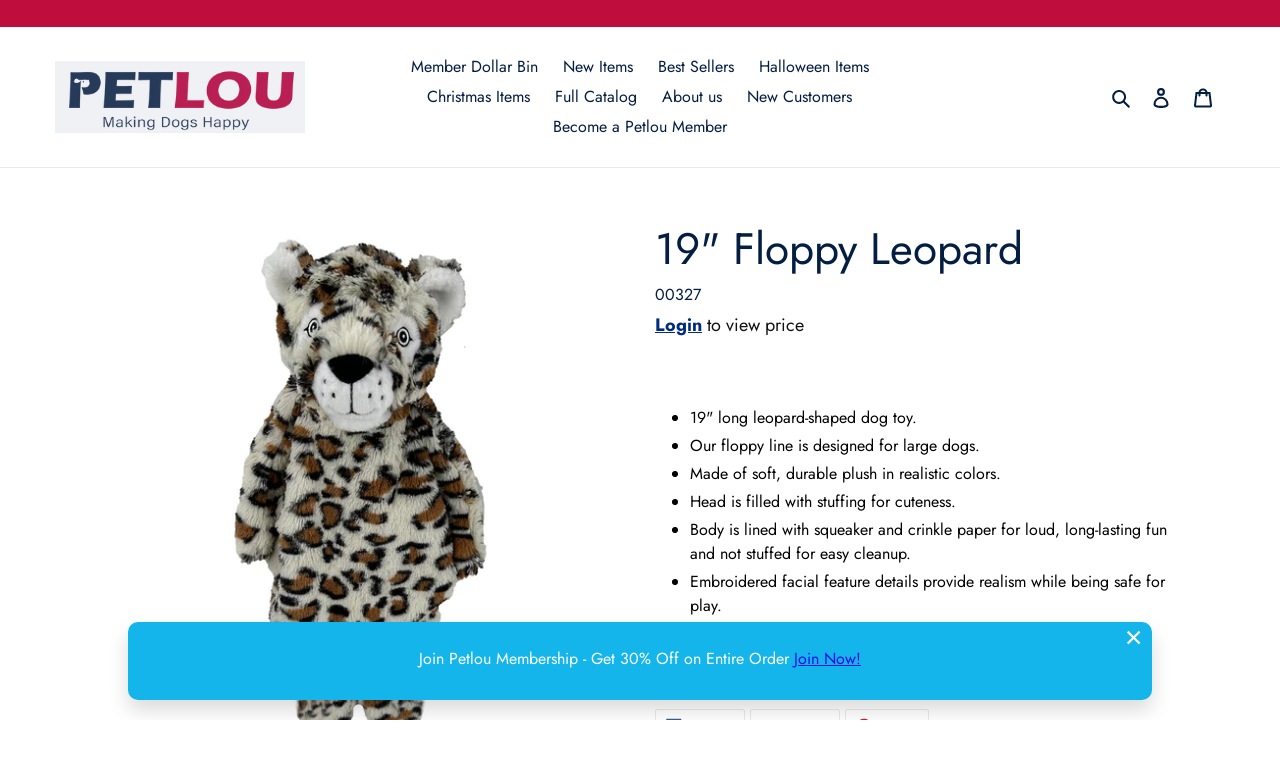

--- FILE ---
content_type: text/plain; charset=utf-8
request_url: https://sp-micro-proxy.b-cdn.net/micro?unique_id=petlou.myshopify.com
body_size: 5282
content:
{"site":{"free_plan_limit_reached":false,"billing_status":null,"billing_active":true,"pricing_plan_required":false,"settings":{"proof_mobile_position":"Bottom","proof_desktop_position":"Bottom Left","proof_pop_size":"default","proof_start_delay_time":2,"proof_time_between":3,"proof_display_time":6,"proof_visible":false,"proof_cycle":true,"proof_mobile_enabled":true,"proof_desktop_enabled":true,"proof_tablet_enabled":null,"proof_locale":"en","proof_show_powered_by":false},"site_integrations":[],"events":[{"id":"63441635","created_at":null,"variables":{"first_name":"Someone","city":"Westminster","province":"Colorado","province_code":"CO","country":"United States","country_code":"US","product":{"id":1329327,"product_id":3229648814180,"shopify_domain":"petlou.myshopify.com","title":"9\" Christmas Long-legged Sheep","created_at":"2019-04-02T17:05:41.000Z","updated_at":"2023-06-01T15:49:27.000Z","handle":"9-christmas-long-legged-sheep","published_at":null,"published_scope":"web","variants":[],"images":[],"image":{"id":9949205561444,"product_id":3229648814180,"src":"https://cdn.shopify.com/s/files/1/0175/9428/6180/products/CHR_LL_sheep_2711f427-8149-42b6-8a5e-f5f9094b310d.jpg?v=1554483648","height":500,"width":500},"tags":"","deleted_at":null,"shopify_created_at":"2019-04-02T17:05:41.000Z","shopify_updated_at":"2023-06-01T15:49:27.000Z"},"product_title":"9\" Christmas Long-legged Sheep"},"click_url":"https://www.petlou.com/products/9-christmas-long-legged-sheep","image_url":"https://cdn.shopify.com/s/files/1/0175/9428/6180/products/CHR_LL_sheep_2711f427-8149-42b6-8a5e-f5f9094b310d.jpg?v=1750094730","product":{"id":"1329327","product_id":"3229648814180","title":"9\" Christmas Long-legged Sheep","created_at":"2019-04-02T17:05:41.000Z","updated_at":"2025-06-16T17:25:32.981Z","published_at":null},"site_integration":{"id":"90830","enabled":false,"integration":{"name":"Shopify Purchase","handle":"shopify_api_purchase","pro":false},"template":{"id":"4","body":{"top":"{{first_name}} in {{city}}, {{province}} {{country}}","middle":"Purchased {{product_title}}"},"raw_body":"<top>{{first_name}} in {{city}}, {{province}} {{country}}</top><middle>Purchased {{product_title}}</middle>","locale":"en"}}},{"id":"63098720","created_at":null,"variables":{"first_name":"Someone","city":"Naperville","province":"Illinois","province_code":"IL","country":"United States","country_code":"US","product":{"id":1326795,"product_id":3203874848868,"shopify_domain":"petlou.myshopify.com","title":"10\" Christmas Twisted Bone","created_at":"2019-03-29T23:34:24.000Z","updated_at":"2023-08-11T23:17:20.000Z","handle":"10-christmas-twisted-bone","published_at":"2019-03-29T23:30:59.000Z","published_scope":"global","variants":[],"images":[],"image":{"id":10004390051940,"product_id":3203874848868,"src":"https://cdn.shopify.com/s/files/1/0175/9428/6180/products/CHR_twist_bone_copy_grande_ce264840-bd0b-4e5e-a23b-b5551e5178a3.jpg?v=1554940600","height":500,"width":500},"tags":"","deleted_at":null,"shopify_created_at":"2019-03-29T23:34:24.000Z","shopify_updated_at":"2023-08-11T23:17:20.000Z"},"product_title":"10\" Christmas Twisted Bone"},"click_url":"https://www.petlou.com/products/10-christmas-twisted-bone","image_url":"https://cdn.shopify.com/s/files/1/0175/9428/6180/products/CHR_twist_bone_copy_grande_ce264840-bd0b-4e5e-a23b-b5551e5178a3.jpg?v=1750094732","product":{"id":"1326795","product_id":"3203874848868","title":"10\" Christmas Twisted Bone","created_at":"2019-03-29T23:34:24.000Z","updated_at":"2025-06-16T17:25:34.779Z","published_at":null},"site_integration":{"id":"90830","enabled":false,"integration":{"name":"Shopify Purchase","handle":"shopify_api_purchase","pro":false},"template":{"id":"4","body":{"top":"{{first_name}} in {{city}}, {{province}} {{country}}","middle":"Purchased {{product_title}}"},"raw_body":"<top>{{first_name}} in {{city}}, {{province}} {{country}}</top><middle>Purchased {{product_title}}</middle>","locale":"en"}}},{"id":"62879392","created_at":null,"variables":{"first_name":"Someone","city":"Charleston","province":"South Carolina","province_code":"SC","country":"United States","country_code":"US","product":{"id":1329281,"product_id":2729682272356,"shopify_domain":"petlou.myshopify.com","title":"4\" RIP 4 TREATS Bee","created_at":"2019-02-08T16:54:15.000Z","updated_at":"2023-06-29T18:52:10.000Z","handle":"4-rip-4-treats-bee","published_at":"2023-06-29T18:52:10.000Z","published_scope":"global","variants":[],"images":[],"image":{"id":10148186620004,"product_id":2729682272356,"src":"https://cdn.shopify.com/s/files/1/0175/9428/6180/products/rip_1_92c9796d-01ec-4127-883f-8b50604c74cb.jpg?v=1555455855","height":500,"width":500},"tags":"","deleted_at":null,"shopify_created_at":"2019-02-08T16:54:15.000Z","shopify_updated_at":"2023-06-29T18:52:10.000Z"},"product_title":"4\" RIP 4 TREATS Bee"},"click_url":"https://www.petlou.com/products/4-rip-4-treats-bee","image_url":"https://cdn.shopify.com/s/files/1/0175/9428/6180/products/rip_1_92c9796d-01ec-4127-883f-8b50604c74cb.jpg?v=1750094814","product":{"id":"1329281","product_id":"2729682272356","title":"4\" RIP 4 TREATS Bee","created_at":"2019-02-08T16:54:15.000Z","updated_at":"2026-01-13T17:39:15.301Z","published_at":"2023-06-29T18:52:10.000Z"},"site_integration":{"id":"90830","enabled":false,"integration":{"name":"Shopify Purchase","handle":"shopify_api_purchase","pro":false},"template":{"id":"4","body":{"top":"{{first_name}} in {{city}}, {{province}} {{country}}","middle":"Purchased {{product_title}}"},"raw_body":"<top>{{first_name}} in {{city}}, {{province}} {{country}}</top><middle>Purchased {{product_title}}</middle>","locale":"en"}}},{"id":"62864575","created_at":null,"variables":{"first_name":"Someone","city":"Springfield","province":"Virginia","province_code":"VA","country":"United States","country_code":"US","product":{"id":20703407,"product_id":4380637855814,"shopify_domain":"petlou.myshopify.com","title":"9\" Christmas Snowflake Bone","created_at":"2020-01-10T20:14:04.000Z","updated_at":"2023-06-01T15:49:16.000Z","handle":"9-christmas-snowflake-bone","published_at":null,"published_scope":"web","variants":[],"images":[],"image":{"id":13621736702022,"product_id":4380637855814,"src":"https://cdn.shopify.com/s/files/1/0175/9428/6180/products/19180.jpg?v=1578687584","height":500,"width":500},"tags":"","deleted_at":null,"shopify_created_at":"2020-01-10T20:14:04.000Z","shopify_updated_at":"2023-06-01T15:49:16.000Z"},"product_title":"9\" Christmas Snowflake Bone"},"click_url":"https://www.petlou.com/products/9-christmas-snowflake-bone","image_url":"https://cdn.shopify.com/s/files/1/0175/9428/6180/products/19180.jpg?v=1750094710","product":{"id":"20703407","product_id":"4380637855814","title":"9\" Christmas Snowflake Bone","created_at":"2020-01-10T20:14:04.000Z","updated_at":"2025-06-16T17:25:22.337Z","published_at":null},"site_integration":{"id":"90830","enabled":false,"integration":{"name":"Shopify Purchase","handle":"shopify_api_purchase","pro":false},"template":{"id":"4","body":{"top":"{{first_name}} in {{city}}, {{province}} {{country}}","middle":"Purchased {{product_title}}"},"raw_body":"<top>{{first_name}} in {{city}}, {{province}} {{country}}</top><middle>Purchased {{product_title}}</middle>","locale":"en"}}},{"id":"62727573","created_at":null,"variables":{"first_name":"Someone","city":"Evergreen","province":"Colorado","province_code":"CO","country":"United States","country_code":"US","product":{"id":1328489,"product_id":3053146996836,"shopify_domain":"petlou.myshopify.com","title":"4\" Christmas EZ Gnome Ball","created_at":"2019-03-13T19:37:50.000Z","updated_at":"2023-06-01T15:49:35.000Z","handle":"4-christmas-ez-gnome-ball","published_at":null,"published_scope":"web","variants":[],"images":[],"image":{"id":9932644089956,"product_id":3053146996836,"src":"https://cdn.shopify.com/s/files/1/0175/9428/6180/products/EZ_sq_gnome.jpg?v=1554414109","height":500,"width":500},"tags":"","deleted_at":null,"shopify_created_at":"2019-03-13T19:37:50.000Z","shopify_updated_at":"2023-06-01T15:49:35.000Z"},"product_title":"4\" Christmas EZ Gnome Ball"},"click_url":"https://www.petlou.com/products/4-christmas-ez-gnome-ball","image_url":"https://cdn.shopify.com/s/files/1/0175/9428/6180/products/EZ_sq_gnome.jpg?v=1750094744","product":{"id":"1328489","product_id":"3053146996836","title":"4\" Christmas EZ Gnome Ball","created_at":"2019-03-13T19:37:50.000Z","updated_at":"2025-06-16T17:25:46.185Z","published_at":null},"site_integration":{"id":"90830","enabled":false,"integration":{"name":"Shopify Purchase","handle":"shopify_api_purchase","pro":false},"template":{"id":"4","body":{"top":"{{first_name}} in {{city}}, {{province}} {{country}}","middle":"Purchased {{product_title}}"},"raw_body":"<top>{{first_name}} in {{city}}, {{province}} {{country}}</top><middle>Purchased {{product_title}}</middle>","locale":"en"}}},{"id":"62680789","created_at":null,"variables":{"first_name":"Someone","city":"Mobile","province":"Alabama","province_code":"AL","country":"United States","country_code":"US","product":{"id":1329407,"product_id":2423207526500,"shopify_domain":"petlou.myshopify.com","title":"7\" Broccoli","created_at":"2019-01-17T18:17:49.000Z","updated_at":"2023-06-01T15:50:14.000Z","handle":"7-broccoli","published_at":null,"published_scope":"web","variants":[],"images":[],"image":{"id":9933583253604,"product_id":2423207526500,"src":"https://cdn.shopify.com/s/files/1/0175/9428/6180/products/FF_brocc.jpg?v=1554420649","height":500,"width":500},"tags":"","deleted_at":null,"shopify_created_at":"2019-01-17T18:17:49.000Z","shopify_updated_at":"2023-06-01T15:50:14.000Z"},"product_title":"7\" Broccoli"},"click_url":"https://www.petlou.com/products/7-broccoli","image_url":"https://cdn.shopify.com/s/files/1/0175/9428/6180/products/FF_brocc.jpg?v=1750094819","product":{"id":"1329407","product_id":"2423207526500","title":"7\" Broccoli","created_at":"2019-01-17T18:17:49.000Z","updated_at":"2025-06-16T17:27:01.657Z","published_at":null},"site_integration":{"id":"90830","enabled":false,"integration":{"name":"Shopify Purchase","handle":"shopify_api_purchase","pro":false},"template":{"id":"4","body":{"top":"{{first_name}} in {{city}}, {{province}} {{country}}","middle":"Purchased {{product_title}}"},"raw_body":"<top>{{first_name}} in {{city}}, {{province}} {{country}}</top><middle>Purchased {{product_title}}</middle>","locale":"en"}}},{"id":"62474469","created_at":null,"variables":{"first_name":"Someone","city":"Florence","province":"South Carolina","province_code":"SC","country":"United States","country_code":"US","product":{"id":20884188,"product_id":4383571312710,"shopify_domain":"petlou.myshopify.com","title":"15\" PROMO Elephant","created_at":"2020-01-14T16:37:09.000Z","updated_at":"2023-08-11T23:17:10.000Z","handle":"15-promo-elephant","published_at":"2020-01-14T16:39:30.000Z","published_scope":"global","variants":[],"images":[],"image":{"id":13627775811654,"product_id":4383571312710,"src":"https://cdn.shopify.com/s/files/1/0175/9428/6180/products/00349.jpg?v=1579026535","height":500,"width":500},"tags":"","deleted_at":null,"shopify_created_at":"2020-01-14T16:37:09.000Z","shopify_updated_at":"2023-08-11T23:17:10.000Z"},"product_title":"15\" PROMO Elephant"},"click_url":"https://www.petlou.com/products/15-promo-elephant","image_url":"https://cdn.shopify.com/s/files/1/0175/9428/6180/products/00349.jpg?v=1750094709","product":{"id":"20884188","product_id":"4383571312710","title":"15\" PROMO Elephant","created_at":"2020-01-14T16:37:09.000Z","updated_at":"2026-01-23T22:40:54.614Z","published_at":"2020-01-14T16:39:30.000Z"},"site_integration":{"id":"90830","enabled":false,"integration":{"name":"Shopify Purchase","handle":"shopify_api_purchase","pro":false},"template":{"id":"4","body":{"top":"{{first_name}} in {{city}}, {{province}} {{country}}","middle":"Purchased {{product_title}}"},"raw_body":"<top>{{first_name}} in {{city}}, {{province}} {{country}}</top><middle>Purchased {{product_title}}</middle>","locale":"en"}}},{"id":"62139064","created_at":null,"variables":{"first_name":"Someone","city":"Eastsound","province":"Washington","province_code":"WA","country":"United States","country_code":"US","product":{"id":1329240,"product_id":3052853919844,"shopify_domain":"petlou.myshopify.com","title":"8\" Crab","created_at":"2019-03-13T18:40:13.000Z","updated_at":"2023-06-01T15:49:38.000Z","handle":"8-crab","published_at":null,"published_scope":"web","variants":[],"images":[],"image":{"id":10069280686180,"product_id":3052853919844,"src":"https://cdn.shopify.com/s/files/1/0175/9428/6180/products/roep_crab_smol.jpg?v=1554999162","height":500,"width":500},"tags":"","deleted_at":null,"shopify_created_at":"2019-03-13T18:40:13.000Z","shopify_updated_at":"2023-06-01T15:49:38.000Z"},"product_title":"8\" Crab"},"click_url":"https://www.petlou.com/products/8-crab","image_url":"https://cdn.shopify.com/s/files/1/0175/9428/6180/products/roep_crab_smol.jpg?v=1750094749","product":{"id":"1329240","product_id":"3052853919844","title":"8\" Crab","created_at":"2019-03-13T18:40:13.000Z","updated_at":"2025-06-16T17:25:51.262Z","published_at":null},"site_integration":{"id":"90830","enabled":false,"integration":{"name":"Shopify Purchase","handle":"shopify_api_purchase","pro":false},"template":{"id":"4","body":{"top":"{{first_name}} in {{city}}, {{province}} {{country}}","middle":"Purchased {{product_title}}"},"raw_body":"<top>{{first_name}} in {{city}}, {{province}} {{country}}</top><middle>Purchased {{product_title}}</middle>","locale":"en"}}},{"id":"61699357","created_at":null,"variables":{"first_name":"Someone","city":"Henderson","province":"Nevada","province_code":"NV","country":"United States","country_code":"US","product":{"id":22194606,"product_id":4403965526086,"shopify_domain":"petlou.myshopify.com","title":"6\" Christmas Lamb","created_at":"2020-02-10T18:02:43.000Z","updated_at":"2023-06-01T15:49:15.000Z","handle":"6-christmas-lamb","published_at":null,"published_scope":"web","variants":[],"images":[],"image":{"id":13675909808198,"product_id":4403965526086,"src":"https://cdn.shopify.com/s/files/1/0175/9428/6180/products/19149_7a180048-dd49-4e2b-862f-25ae5e8e943d.jpg?v=1581357764","height":500,"width":500},"tags":"","deleted_at":null,"shopify_created_at":"2020-02-10T18:02:43.000Z","shopify_updated_at":"2023-06-01T15:49:15.000Z"},"product_title":"6\" Christmas Lamb"},"click_url":"https://www.petlou.com/products/6-christmas-lamb","image_url":"https://cdn.shopify.com/s/files/1/0175/9428/6180/products/19149_7a180048-dd49-4e2b-862f-25ae5e8e943d.jpg?v=1750094707","product":{"id":"22194606","product_id":"4403965526086","title":"6\" Christmas Lamb","created_at":"2020-02-10T18:02:43.000Z","updated_at":"2025-06-16T17:25:09.319Z","published_at":null},"site_integration":{"id":"90830","enabled":false,"integration":{"name":"Shopify Purchase","handle":"shopify_api_purchase","pro":false},"template":{"id":"4","body":{"top":"{{first_name}} in {{city}}, {{province}} {{country}}","middle":"Purchased {{product_title}}"},"raw_body":"<top>{{first_name}} in {{city}}, {{province}} {{country}}</top><middle>Purchased {{product_title}}</middle>","locale":"en"}}},{"id":"61647059","created_at":null,"variables":{"first_name":"Someone","city":"Kittery","province":"Maine","province_code":"ME","country":"United States","country_code":"US","product":{"id":1329328,"product_id":2846921916516,"shopify_domain":"petlou.myshopify.com","title":"8\" Lobster","created_at":"2019-02-19T17:50:28.000Z","updated_at":"2023-06-01T15:49:55.000Z","handle":"8-lobster","published_at":null,"published_scope":"web","variants":[],"images":[],"image":{"id":9948200960100,"product_id":2846921916516,"src":"https://cdn.shopify.com/s/files/1/0175/9428/6180/products/rope_lob_cd6453e7-3c6d-4699-8f44-ec6aae6fe2ba.jpg?v=1554479691","height":500,"width":500},"tags":"","deleted_at":null,"shopify_created_at":"2019-02-19T17:50:28.000Z","shopify_updated_at":"2023-06-01T15:49:55.000Z"},"product_title":"8\" Lobster"},"click_url":"https://www.petlou.com/products/8-lobster","image_url":"https://cdn.shopify.com/s/files/1/0175/9428/6180/products/rope_lob_cd6453e7-3c6d-4699-8f44-ec6aae6fe2ba.jpg?v=1750094776","product":{"id":"1329328","product_id":"2846921916516","title":"8\" Lobster","created_at":"2019-02-19T17:50:28.000Z","updated_at":"2025-06-16T17:26:18.820Z","published_at":null},"site_integration":{"id":"90830","enabled":false,"integration":{"name":"Shopify Purchase","handle":"shopify_api_purchase","pro":false},"template":{"id":"4","body":{"top":"{{first_name}} in {{city}}, {{province}} {{country}}","middle":"Purchased {{product_title}}"},"raw_body":"<top>{{first_name}} in {{city}}, {{province}} {{country}}</top><middle>Purchased {{product_title}}</middle>","locale":"en"}}},{"id":"61497820","created_at":null,"variables":{"first_name":"Someone","city":"Huntington Beach","province":"California","province_code":"CA","country":"United States","country_code":"US","product":{"id":1329373,"product_id":3595494850660,"shopify_domain":"petlou.myshopify.com","title":"4\" EZ Squeaky Lamb Ball","created_at":"2019-07-01T23:41:30.000Z","updated_at":"2023-08-11T23:17:20.000Z","handle":"4-ez-squeaky-lamb-ball","published_at":"2019-07-15T22:07:02.000Z","published_scope":"global","variants":[],"images":[],"image":{"id":13206163652678,"product_id":3595494850660,"src":"https://cdn.shopify.com/s/files/1/0175/9428/6180/products/11188_a4369173-21c0-4afe-ad1e-b03216bc6630.jpg?v=1571440935","height":500,"width":500},"tags":"","deleted_at":null,"shopify_created_at":"2019-07-01T23:41:30.000Z","shopify_updated_at":"2023-08-11T23:17:20.000Z"},"product_title":"4\" EZ Squeaky Lamb Ball"},"click_url":"https://www.petlou.com/products/4-ez-squeaky-lamb-ball","image_url":"https://cdn.shopify.com/s/files/1/0175/9428/6180/products/11188_a4369173-21c0-4afe-ad1e-b03216bc6630.jpg?v=1750094723","product":{"id":"1329373","product_id":"3595494850660","title":"4\" EZ Squeaky Lamb Ball","created_at":"2019-07-01T23:41:30.000Z","updated_at":"2026-01-23T22:40:54.746Z","published_at":"2019-07-15T22:07:02.000Z"},"site_integration":{"id":"90830","enabled":false,"integration":{"name":"Shopify Purchase","handle":"shopify_api_purchase","pro":false},"template":{"id":"4","body":{"top":"{{first_name}} in {{city}}, {{province}} {{country}}","middle":"Purchased {{product_title}}"},"raw_body":"<top>{{first_name}} in {{city}}, {{province}} {{country}}</top><middle>Purchased {{product_title}}</middle>","locale":"en"}}},{"id":"61185665","created_at":null,"variables":{"first_name":"Someone","city":"Bellevue","province":"Washington","province_code":"WA","country":"United States","country_code":"US","product":{"id":19436953,"product_id":4363535712326,"shopify_domain":"petlou.myshopify.com","title":"PETLOU PACK 8\" BONES-ANIMAL PRINT","created_at":"2019-12-14T01:34:04.000Z","updated_at":"2023-06-01T15:49:19.000Z","handle":"petlou-pack-8-bones-animal-print-1","published_at":null,"published_scope":"web","variants":[],"images":[],"image":{"id":13578429988934,"product_id":4363535712326,"src":"https://cdn.shopify.com/s/files/1/0175/9428/6180/products/19207.jpg?v=1606850590","height":500,"width":500},"tags":"","deleted_at":null,"shopify_created_at":"2019-12-14T01:34:04.000Z","shopify_updated_at":"2023-06-01T15:49:19.000Z"},"product_title":"PETLOU PACK 8\" BONES-ANIMAL PRINT"},"click_url":"https://www.petlou.com/products/petlou-pack-8-bones-animal-print-1","image_url":"https://cdn.shopify.com/s/files/1/0175/9428/6180/products/19207.jpg?v=1750094713","product":{"id":"19436953","product_id":"4363535712326","title":"PETLOU PACK 8\" BONES-ANIMAL PRINT","created_at":"2019-12-14T01:34:04.000Z","updated_at":"2025-06-16T17:25:15.328Z","published_at":null},"site_integration":{"id":"90830","enabled":false,"integration":{"name":"Shopify Purchase","handle":"shopify_api_purchase","pro":false},"template":{"id":"4","body":{"top":"{{first_name}} in {{city}}, {{province}} {{country}}","middle":"Purchased {{product_title}}"},"raw_body":"<top>{{first_name}} in {{city}}, {{province}} {{country}}</top><middle>Purchased {{product_title}}</middle>","locale":"en"}}},{"id":"61116030","created_at":null,"variables":{"first_name":"Someone","city":"North Conway","province":"New Hampshire","province_code":"NH","country":"United States","country_code":"US","product":{"id":16558490,"product_id":4346247381062,"shopify_domain":"petlou.myshopify.com","title":"19\" Flat Moose","created_at":"2019-11-20T18:42:12.000Z","updated_at":"2023-06-01T15:49:20.000Z","handle":"19-flat-moose","published_at":null,"published_scope":"web","variants":[],"images":[],"image":{"id":13453364461638,"product_id":4346247381062,"src":"https://cdn.shopify.com/s/files/1/0175/9428/6180/products/11200.jpg?v=1574275332","height":500,"width":500},"tags":"","deleted_at":null,"shopify_created_at":"2019-11-20T18:42:12.000Z","shopify_updated_at":"2023-06-01T15:49:20.000Z"},"product_title":"19\" Flat Moose"},"click_url":"https://www.petlou.com/products/19-flat-moose","image_url":"https://cdn.shopify.com/s/files/1/0175/9428/6180/products/11200.jpg?v=1750094716","product":{"id":"16558490","product_id":"4346247381062","title":"19\" Flat Moose","created_at":"2019-11-20T18:42:12.000Z","updated_at":"2025-06-16T17:25:18.315Z","published_at":null},"site_integration":{"id":"90830","enabled":false,"integration":{"name":"Shopify Purchase","handle":"shopify_api_purchase","pro":false},"template":{"id":"4","body":{"top":"{{first_name}} in {{city}}, {{province}} {{country}}","middle":"Purchased {{product_title}}"},"raw_body":"<top>{{first_name}} in {{city}}, {{province}} {{country}}</top><middle>Purchased {{product_title}}</middle>","locale":"en"}}},{"id":"60944414","created_at":null,"variables":{"first_name":"Someone","city":"Pottstown","province":"Pennsylvania","province_code":"PA","country":"United States","country_code":"US","product":{"id":1326937,"product_id":2925211680868,"shopify_domain":"petlou.myshopify.com","title":"12\" Christmas Long-legged Sheep","created_at":"2019-02-27T20:21:48.000Z","updated_at":"2023-06-01T15:49:45.000Z","handle":"12-christmas-long-legged-sheep","published_at":null,"published_scope":"web","variants":[],"images":[],"image":{"id":9800703836260,"product_id":2925211680868,"src":"https://cdn.shopify.com/s/files/1/0175/9428/6180/products/CHR_LL_sheep.jpg?v=1553811035","height":500,"width":500},"tags":"","deleted_at":null,"shopify_created_at":"2019-02-27T20:21:48.000Z","shopify_updated_at":"2023-06-01T15:49:45.000Z"},"product_title":"12\" Christmas Long-legged Sheep"},"click_url":"https://www.petlou.com/products/12-christmas-long-legged-sheep","image_url":"https://cdn.shopify.com/s/files/1/0175/9428/6180/products/CHR_LL_sheep.jpg?v=1750094759","product":{"id":"1326937","product_id":"2925211680868","title":"12\" Christmas Long-legged Sheep","created_at":"2019-02-27T20:21:48.000Z","updated_at":"2025-06-16T17:26:01.415Z","published_at":null},"site_integration":{"id":"90830","enabled":false,"integration":{"name":"Shopify Purchase","handle":"shopify_api_purchase","pro":false},"template":{"id":"4","body":{"top":"{{first_name}} in {{city}}, {{province}} {{country}}","middle":"Purchased {{product_title}}"},"raw_body":"<top>{{first_name}} in {{city}}, {{province}} {{country}}</top><middle>Purchased {{product_title}}</middle>","locale":"en"}}},{"id":"60916970","created_at":null,"variables":{"first_name":"Someone","city":"Reno","province":"Nevada","province_code":"NV","country":"United States","country_code":"US","product":{"id":1329244,"product_id":2846265573476,"shopify_domain":"petlou.myshopify.com","title":"6\" Cute Friends Platypus","created_at":"2019-02-19T16:24:53.000Z","updated_at":"2023-06-01T15:50:03.000Z","handle":"6-cute-friends-platypus","published_at":null,"published_scope":"web","variants":[],"images":[],"image":{"id":9933412630628,"product_id":2846265573476,"src":"https://cdn.shopify.com/s/files/1/0175/9428/6180/products/Cute_platypus_0b20d40b-7004-44a2-a30c-f659ee68110f.jpg?v=1554419543","height":500,"width":500},"tags":"","deleted_at":null,"shopify_created_at":"2019-02-19T16:24:53.000Z","shopify_updated_at":"2023-06-01T15:50:03.000Z"},"product_title":"6\" Cute Friends Platypus"},"click_url":"https://www.petlou.com/products/6-cute-friends-platypus","image_url":"https://cdn.shopify.com/s/files/1/0175/9428/6180/products/Cute_platypus_0b20d40b-7004-44a2-a30c-f659ee68110f.jpg?v=1750094793","product":{"id":"1329244","product_id":"2846265573476","title":"6\" Cute Friends Platypus","created_at":"2019-02-19T16:24:53.000Z","updated_at":"2025-06-16T17:26:35.888Z","published_at":null},"site_integration":{"id":"90830","enabled":false,"integration":{"name":"Shopify Purchase","handle":"shopify_api_purchase","pro":false},"template":{"id":"4","body":{"top":"{{first_name}} in {{city}}, {{province}} {{country}}","middle":"Purchased {{product_title}}"},"raw_body":"<top>{{first_name}} in {{city}}, {{province}} {{country}}</top><middle>Purchased {{product_title}}</middle>","locale":"en"}}},{"id":"60523788","created_at":null,"variables":{"first_name":"Someone","city":"Plymouth","province":"Michigan","province_code":"MI","country":"United States","country_code":"US","product":{"id":1329237,"product_id":2907465351268,"shopify_domain":"petlou.myshopify.com","title":"4\" EZ Squeaky Pig Ball","created_at":"2019-02-25T20:43:15.000Z","updated_at":"2023-08-11T23:17:31.000Z","handle":"4-ez-squeaky-pig-ball","published_at":"2019-02-25T20:42:27.000Z","published_scope":"global","variants":[],"images":[],"image":{"id":10048682852452,"product_id":2907465351268,"src":"https://cdn.shopify.com/s/files/1/0175/9428/6180/products/19036_11180_4b2e7bb7-ebe8-4b66-a7a6-5c6da5823bf6.jpeg?v=1554932735","height":2394,"width":2394},"tags":"","deleted_at":null,"shopify_created_at":"2019-02-25T20:43:15.000Z","shopify_updated_at":"2023-08-11T23:17:31.000Z"},"product_title":"4\" EZ Squeaky Pig Ball"},"click_url":"https://www.petlou.com/products/4-ez-squeaky-pig-ball","image_url":"https://cdn.shopify.com/s/files/1/0175/9428/6180/products/19036_11180_4b2e7bb7-ebe8-4b66-a7a6-5c6da5823bf6.jpeg?v=1750094764","product":{"id":"1329237","product_id":"2907465351268","title":"4\" EZ Squeaky Pig Ball","created_at":"2019-02-25T20:43:15.000Z","updated_at":"2026-01-23T22:41:02.871Z","published_at":"2019-02-25T20:42:27.000Z"},"site_integration":{"id":"90830","enabled":false,"integration":{"name":"Shopify Purchase","handle":"shopify_api_purchase","pro":false},"template":{"id":"4","body":{"top":"{{first_name}} in {{city}}, {{province}} {{country}}","middle":"Purchased {{product_title}}"},"raw_body":"<top>{{first_name}} in {{city}}, {{province}} {{country}}</top><middle>Purchased {{product_title}}</middle>","locale":"en"}}},{"id":"60512999","created_at":null,"variables":{"first_name":"Someone","city":"Columbia","province":"Maryland","province_code":"MD","country":"United States","country_code":"US","product":{"id":1329269,"product_id":2846473519204,"shopify_domain":"petlou.myshopify.com","title":"8\" Bite Me Dog","created_at":"2019-02-19T17:04:38.000Z","updated_at":"2023-07-07T21:45:40.000Z","handle":"8-bite-me-re-dog","published_at":"2019-02-19T17:02:34.000Z","published_scope":"global","variants":[],"images":[],"image":{"id":9941205581924,"product_id":2846473519204,"src":"https://cdn.shopify.com/s/files/1/0175/9428/6180/products/BM_1.jpg?v=1554455944","height":500,"width":500},"tags":"","deleted_at":null,"shopify_created_at":"2019-02-19T17:04:38.000Z","shopify_updated_at":"2023-07-07T21:45:40.000Z"},"product_title":"8\" Bite Me Dog"},"click_url":"https://www.petlou.com/products/8-bite-me-re-dog","image_url":"https://cdn.shopify.com/s/files/1/0175/9428/6180/products/BM_1.jpg?v=1750094788","product":{"id":"1329269","product_id":"2846473519204","title":"8\" Bite Me Dog","created_at":"2019-02-19T17:04:38.000Z","updated_at":"2025-06-16T17:26:30.087Z","published_at":null},"site_integration":{"id":"90830","enabled":false,"integration":{"name":"Shopify Purchase","handle":"shopify_api_purchase","pro":false},"template":{"id":"4","body":{"top":"{{first_name}} in {{city}}, {{province}} {{country}}","middle":"Purchased {{product_title}}"},"raw_body":"<top>{{first_name}} in {{city}}, {{province}} {{country}}</top><middle>Purchased {{product_title}}</middle>","locale":"en"}}},{"id":"60508200","created_at":null,"variables":{"first_name":"Someone","city":"Bakersfield","province":"California","province_code":"CA","country":"United States","country_code":"US","product":{"id":24582463,"product_id":4448029442118,"shopify_domain":"petlou.myshopify.com","title":"10\" Monkey","created_at":"2020-04-06T20:44:41.000Z","updated_at":"2020-09-25T21:43:10.000Z","handle":"10-monkey","published_at":null,"published_scope":"web","variants":[],"images":[],"image":{"id":13786086473798,"product_id":4448029442118,"src":"https://cdn.shopify.com/s/files/1/0175/9428/6180/products/00656.png?v=1586206383","height":500,"width":500},"tags":"","deleted_at":null,"shopify_created_at":null,"shopify_updated_at":null},"product_title":"10\" Monkey"},"click_url":"https://www.petlou.com/products/10-monkey","image_url":"https://cdn.shopify.com/s/files/1/0175/9428/6180/products/00656.png?v=1586206383","product":{"id":"24582463","product_id":"4448029442118","title":"10\" Monkey","created_at":"2020-04-06T20:44:41.000Z","updated_at":"2020-09-25T21:43:10.000Z","published_at":null},"site_integration":{"id":"90830","enabled":false,"integration":{"name":"Shopify Purchase","handle":"shopify_api_purchase","pro":false},"template":{"id":"4","body":{"top":"{{first_name}} in {{city}}, {{province}} {{country}}","middle":"Purchased {{product_title}}"},"raw_body":"<top>{{first_name}} in {{city}}, {{province}} {{country}}</top><middle>Purchased {{product_title}}</middle>","locale":"en"}}},{"id":"60145248","created_at":null,"variables":{"first_name":"Someone","city":"Beaumont","province":"Texas","province_code":"TX","country":"United States","country_code":"US","product":{"id":1327091,"product_id":2422874538084,"shopify_domain":"petlou.myshopify.com","title":"14\" Flamingo","created_at":"2019-01-17T17:41:17.000Z","updated_at":"2023-06-01T15:50:19.000Z","handle":"14-flamingo","published_at":null,"published_scope":"web","variants":[],"images":[],"image":{"id":9914935574628,"product_id":2422874538084,"src":"https://cdn.shopify.com/s/files/1/0175/9428/6180/products/flamingo.jpg?v=1554323268","height":500,"width":500},"tags":"","deleted_at":null,"shopify_created_at":"2019-01-17T17:41:17.000Z","shopify_updated_at":"2023-06-01T15:50:19.000Z"},"product_title":"14\" Flamingo"},"click_url":"https://www.petlou.com/products/14-flamingo","image_url":"https://cdn.shopify.com/s/files/1/0175/9428/6180/products/flamingo.jpg?v=1750094829","product":{"id":"1327091","product_id":"2422874538084","title":"14\" Flamingo","created_at":"2019-01-17T17:41:17.000Z","updated_at":"2025-06-16T17:27:12.003Z","published_at":null},"site_integration":{"id":"90830","enabled":false,"integration":{"name":"Shopify Purchase","handle":"shopify_api_purchase","pro":false},"template":{"id":"4","body":{"top":"{{first_name}} in {{city}}, {{province}} {{country}}","middle":"Purchased {{product_title}}"},"raw_body":"<top>{{first_name}} in {{city}}, {{province}} {{country}}</top><middle>Purchased {{product_title}}</middle>","locale":"en"}}},{"id":"60075369","created_at":null,"variables":{"first_name":"Someone","city":"Alphington","province":"Victoria","province_code":"VIC","country":"Australia","country_code":"AU","product":{"id":1329407,"product_id":2423207526500,"shopify_domain":"petlou.myshopify.com","title":"7\" Broccoli","created_at":"2019-01-17T18:17:49.000Z","updated_at":"2023-06-01T15:50:14.000Z","handle":"7-broccoli","published_at":null,"published_scope":"web","variants":[],"images":[],"image":{"id":9933583253604,"product_id":2423207526500,"src":"https://cdn.shopify.com/s/files/1/0175/9428/6180/products/FF_brocc.jpg?v=1554420649","height":500,"width":500},"tags":"","deleted_at":null,"shopify_created_at":"2019-01-17T18:17:49.000Z","shopify_updated_at":"2023-06-01T15:50:14.000Z"},"product_title":"7\" Broccoli"},"click_url":"https://www.petlou.com/products/7-broccoli","image_url":"https://cdn.shopify.com/s/files/1/0175/9428/6180/products/FF_brocc.jpg?v=1750094819","product":{"id":"1329407","product_id":"2423207526500","title":"7\" Broccoli","created_at":"2019-01-17T18:17:49.000Z","updated_at":"2025-06-16T17:27:01.657Z","published_at":null},"site_integration":{"id":"90830","enabled":false,"integration":{"name":"Shopify Purchase","handle":"shopify_api_purchase","pro":false},"template":{"id":"4","body":{"top":"{{first_name}} in {{city}}, {{province}} {{country}}","middle":"Purchased {{product_title}}"},"raw_body":"<top>{{first_name}} in {{city}}, {{province}} {{country}}</top><middle>Purchased {{product_title}}</middle>","locale":"en"}}},{"id":"59984403","created_at":null,"variables":{"first_name":"Someone","city":"Albany","province":"New York","province_code":"NY","country":"United States","country_code":"US","product":{"id":1328021,"product_id":3052616679524,"shopify_domain":"petlou.myshopify.com","title":"17\" Christmas Candy Cane","created_at":"2019-03-13T17:51:48.000Z","updated_at":"2023-06-01T15:49:41.000Z","handle":"17-christmas-candy-cane","published_at":null,"published_scope":"web","variants":[],"images":[],"image":{"id":9929170059364,"product_id":3052616679524,"src":"https://cdn.shopify.com/s/files/1/0175/9428/6180/products/candy_cane_3298e294-bcbe-4508-9320-abb66da0e3e4.jpg?v=1554393489","height":500,"width":500},"tags":"","deleted_at":null,"shopify_created_at":"2019-03-13T17:51:48.000Z","shopify_updated_at":"2023-06-01T15:49:41.000Z"},"product_title":"17\" Christmas Candy Cane"},"click_url":"https://www.petlou.com/products/17-christmas-candy-cane","image_url":"https://cdn.shopify.com/s/files/1/0175/9428/6180/products/candy_cane_3298e294-bcbe-4508-9320-abb66da0e3e4.jpg?v=1750094753","product":{"id":"1328021","product_id":"3052616679524","title":"17\" Christmas Candy Cane","created_at":"2019-03-13T17:51:48.000Z","updated_at":"2025-06-16T17:25:55.079Z","published_at":null},"site_integration":{"id":"90830","enabled":false,"integration":{"name":"Shopify Purchase","handle":"shopify_api_purchase","pro":false},"template":{"id":"4","body":{"top":"{{first_name}} in {{city}}, {{province}} {{country}}","middle":"Purchased {{product_title}}"},"raw_body":"<top>{{first_name}} in {{city}}, {{province}} {{country}}</top><middle>Purchased {{product_title}}</middle>","locale":"en"}}},{"id":"59973980","created_at":null,"variables":{"first_name":"Someone","city":"Prescott","province":"Arizona","province_code":"AZ","country":"United States","country_code":"US","product":{"id":1327032,"product_id":2846987223140,"shopify_domain":"petlou.myshopify.com","title":"14\" Warthog","created_at":"2019-02-19T18:00:37.000Z","updated_at":"2023-08-11T23:17:30.000Z","handle":"14-warthog","published_at":"2019-02-19T17:59:42.000Z","published_scope":"global","variants":[],"images":[],"image":{"id":9916424454244,"product_id":2846987223140,"src":"https://cdn.shopify.com/s/files/1/0175/9428/6180/products/warthog.jpg?v=1554327490","height":500,"width":500},"tags":"","deleted_at":null,"shopify_created_at":"2019-02-19T18:00:37.000Z","shopify_updated_at":"2023-08-11T23:17:30.000Z"},"product_title":"14\" Warthog"},"click_url":"https://www.petlou.com/products/14-warthog","image_url":"https://cdn.shopify.com/s/files/1/0175/9428/6180/products/warthog.jpg?v=1750094773","product":{"id":"1327032","product_id":"2846987223140","title":"14\" Warthog","created_at":"2019-02-19T18:00:37.000Z","updated_at":"2026-01-23T22:40:58.387Z","published_at":"2019-02-19T17:59:42.000Z"},"site_integration":{"id":"90830","enabled":false,"integration":{"name":"Shopify Purchase","handle":"shopify_api_purchase","pro":false},"template":{"id":"4","body":{"top":"{{first_name}} in {{city}}, {{province}} {{country}}","middle":"Purchased {{product_title}}"},"raw_body":"<top>{{first_name}} in {{city}}, {{province}} {{country}}</top><middle>Purchased {{product_title}}</middle>","locale":"en"}}},{"id":"59884624","created_at":null,"variables":{"first_name":"Someone","city":"Florence","province":"Oregon","province_code":"OR","country":"United States","country_code":"US","product":{"id":1327025,"product_id":3053094371428,"shopify_domain":"petlou.myshopify.com","title":"14\" LandWarrior Octopus","created_at":"2019-03-13T19:27:43.000Z","updated_at":"2023-08-08T01:15:46.000Z","handle":"14-landwarrior-octopus","published_at":"2019-03-13T19:26:50.000Z","published_scope":"global","variants":[],"images":[],"image":{"id":9952513523812,"product_id":3053094371428,"src":"https://cdn.shopify.com/s/files/1/0175/9428/6180/products/LW_octopus_1717eacb-cbd4-4787-b09b-1f1bf9d5b5fd.jpg?v=1554494997","height":500,"width":500},"tags":"","deleted_at":null,"shopify_created_at":"2019-03-13T19:27:43.000Z","shopify_updated_at":"2023-08-08T01:15:46.000Z"},"product_title":"14\" LandWarrior Octopus"},"click_url":"https://www.petlou.com/products/14-landwarrior-octopus","image_url":"https://cdn.shopify.com/s/files/1/0175/9428/6180/products/LW_octopus_1717eacb-cbd4-4787-b09b-1f1bf9d5b5fd.jpg?v=1750094746","product":{"id":"1327025","product_id":"3053094371428","title":"14\" LandWarrior Octopus","created_at":"2019-03-13T19:27:43.000Z","updated_at":"2025-06-16T17:25:48.721Z","published_at":null},"site_integration":{"id":"90830","enabled":false,"integration":{"name":"Shopify Purchase","handle":"shopify_api_purchase","pro":false},"template":{"id":"4","body":{"top":"{{first_name}} in {{city}}, {{province}} {{country}}","middle":"Purchased {{product_title}}"},"raw_body":"<top>{{first_name}} in {{city}}, {{province}} {{country}}</top><middle>Purchased {{product_title}}</middle>","locale":"en"}}},{"id":"59878017","created_at":null,"variables":{"first_name":"Someone","city":"Nampa","province":"Idaho","province_code":"ID","country":"United States","country_code":"US","product":{"id":1326977,"product_id":2846712266852,"shopify_domain":"petlou.myshopify.com","title":"14\" Bite Me Stingray","created_at":"2019-02-19T17:30:48.000Z","updated_at":"2023-06-01T15:49:59.000Z","handle":"14-bite-me-stingray","published_at":null,"published_scope":"web","variants":[],"images":[],"image":{"id":9914803912804,"product_id":2846712266852,"src":"https://cdn.shopify.com/s/files/1/0175/9428/6180/products/BM_stingray.jpg?v=1554322805","height":500,"width":500},"tags":"","deleted_at":null,"shopify_created_at":"2019-02-19T17:30:48.000Z","shopify_updated_at":"2023-06-01T15:49:59.000Z"},"product_title":"14\" Bite Me Stingray"},"click_url":"https://www.petlou.com/products/14-bite-me-stingray","image_url":"https://cdn.shopify.com/s/files/1/0175/9428/6180/products/BM_stingray.jpg?v=1750094786","product":{"id":"1326977","product_id":"2846712266852","title":"14\" Bite Me Stingray","created_at":"2019-02-19T17:30:48.000Z","updated_at":"2025-06-16T17:26:28.267Z","published_at":null},"site_integration":{"id":"90830","enabled":false,"integration":{"name":"Shopify Purchase","handle":"shopify_api_purchase","pro":false},"template":{"id":"4","body":{"top":"{{first_name}} in {{city}}, {{province}} {{country}}","middle":"Purchased {{product_title}}"},"raw_body":"<top>{{first_name}} in {{city}}, {{province}} {{country}}</top><middle>Purchased {{product_title}}</middle>","locale":"en"}}},{"id":"59305968","created_at":null,"variables":{"first_name":"Someone","city":"Boise","province":"Idaho","province_code":"ID","country":"United States","country_code":"US","product":{"id":1328409,"product_id":2907451555940,"shopify_domain":"petlou.myshopify.com","title":"3\" EZ Squeaky Ball","created_at":"2019-02-25T20:41:02.000Z","updated_at":"2023-06-01T15:49:48.000Z","handle":"3-ez-squeaky-ball","published_at":null,"published_scope":"web","variants":[],"images":[],"image":{"id":9950498750564,"product_id":2907451555940,"src":"https://cdn.shopify.com/s/files/1/0175/9428/6180/products/11174_11175.jpeg?v=1554487726","height":2630,"width":2630},"tags":"","deleted_at":null,"shopify_created_at":"2019-02-25T20:41:02.000Z","shopify_updated_at":"2023-06-01T15:49:48.000Z"},"product_title":"3\" EZ Squeaky Ball"},"click_url":"https://www.petlou.com/products/3-ez-squeaky-ball","image_url":"https://cdn.shopify.com/s/files/1/0175/9428/6180/products/11174_11175.jpeg?v=1750094765","product":{"id":"1328409","product_id":"2907451555940","title":"3\" EZ Squeaky Ball","created_at":"2019-02-25T20:41:02.000Z","updated_at":"2025-06-16T17:26:07.358Z","published_at":null},"site_integration":{"id":"90830","enabled":false,"integration":{"name":"Shopify Purchase","handle":"shopify_api_purchase","pro":false},"template":{"id":"4","body":{"top":"{{first_name}} in {{city}}, {{province}} {{country}}","middle":"Purchased {{product_title}}"},"raw_body":"<top>{{first_name}} in {{city}}, {{province}} {{country}}</top><middle>Purchased {{product_title}}</middle>","locale":"en"}}}]}}

--- FILE ---
content_type: text/javascript; charset=utf-8
request_url: https://s3.us-east-2.amazonaws.com/orderlogic-production/petlou_constraints.js?202502190343
body_size: 140462
content:
var olConstraints = {"shop_id":17594286180,"money_format":"${{amount}}","order_min_amount":20000,"order_min_quantity":null,"order_max_quantity":null,"messages":{},"6741394554950_multiple":{"product_id":6741394554950,"product":{"title":"4\" EZ Squeaky Octopus Ball"},"variant_count":1,"type":"multiple","amount":"4"},"3952504438854_multiple":{"product_id":3952504438854,"product":{"title":"15\" Jungle Buddy Turtle"},"variant_count":1,"type":"multiple","amount":"2"},"3203275292772_multiple":{"product_id":3203275292772,"product":{"title":"8\" Lemon"},"variant_count":1,"type":"multiple","amount":"4"},"3203298492516_multiple":{"product_id":3203298492516,"product":{"title":"7\" Mushroom"},"variant_count":1,"type":"multiple","amount":"4"},"2401840267364_multiple":{"product_id":2401840267364,"product":{"title":"16\" PROMO Octopus"},"variant_count":1,"type":"multiple","amount":"3"},"3203395321956_multiple":{"product_id":3203395321956,"product":{"title":"6\" Cute Animal Dog"},"variant_count":1,"type":"multiple","amount":"4"},"3203540320356_multiple":{"product_id":3203540320356,"product":{"title":"10\" PETLOVE Bite Me Gnome"},"variant_count":1,"type":"multiple","amount":"4"},"3203887923300_multiple":{"product_id":3203887923300,"product":{"title":"10\" Christmas Twisted Candy Cane"},"variant_count":1,"type":"multiple","amount":"4"},"3229726638180_multiple":{"product_id":3229726638180,"product":{"title":"9\" Christmas Long-legged Reindeer"},"variant_count":1,"type":"multiple","amount":"4"},"3229925998692_multiple":{"product_id":3229925998692,"product":{"title":"10\" Christmas Wreath"},"variant_count":1,"type":"multiple","amount":"4"},"3230293917796_multiple":{"product_id":3230293917796,"product":{"title":"8\" Christmas Bite Me Gnome"},"variant_count":1,"type":"multiple","amount":"4"},"3230333730916_multiple":{"product_id":3230333730916,"product":{"title":"13\" Christmas Sweater Gnome"},"variant_count":1,"type":"multiple","amount":"4"},"3230401069156_multiple":{"product_id":3230401069156,"product":{"title":"13\" \"Merry Christmas\" Gnome"},"variant_count":1,"type":"multiple","amount":"4"},"3203536289892_multiple":{"product_id":3203536289892,"product":{"title":"8\" PETLOVE Bite Me Gnome"},"variant_count":1,"type":"multiple","amount":"4"},"3203571679332_multiple":{"product_id":3203571679332,"product":{"title":"14\" Bite Me Alligator"},"variant_count":1,"type":"multiple","amount":"4"},"3203874848868_multiple":{"product_id":3203874848868,"product":{"title":"10\" Christmas Twisted Bone"},"variant_count":1,"type":"multiple","amount":"4"},"3203901718628_multiple":{"product_id":3203901718628,"product":{"title":"5\" Christmas Twisted Ball"},"variant_count":1,"type":"multiple","amount":"4"},"3229594419300_multiple":{"product_id":3229594419300,"product":{"title":"8\" Christmas Reindeer"},"variant_count":1,"type":"multiple","amount":"4"},"3229648814180_multiple":{"product_id":3229648814180,"product":{"title":"9\" Christmas Long-legged Sheep"},"variant_count":1,"type":"multiple","amount":"4"},"3229741580388_multiple":{"product_id":3229741580388,"product":{"title":"12\" Christmas Long-legged Reindeer"},"variant_count":1,"type":"multiple","amount":"2"},"3229894705252_multiple":{"product_id":3229894705252,"product":{"title":"8\" Christmas Carrot"},"variant_count":1,"type":"multiple","amount":"4"},"3230283628644_multiple":{"product_id":3230283628644,"product":{"title":"10\" Christmas Bite Me Gnome"},"variant_count":1,"type":"multiple","amount":"4"},"2423031955556_multiple":{"product_id":2423031955556,"product":{"title":"10\" Ice Cream"},"variant_count":1,"type":"multiple","amount":"4"},"2401170456676_multiple":{"product_id":2401170456676,"product":{"title":"13\" Gnome"},"variant_count":1,"type":"multiple","amount":"4"},"2253456638052_multiple":{"product_id":2253456638052,"product":{"title":"13\" Gnome (Happy Birthday)"},"variant_count":1,"type":"multiple","amount":"2"},"2253210648676_multiple":{"product_id":2253210648676,"product":{"title":"13\" Gnome (Carrot)"},"variant_count":1,"type":"multiple","amount":"2"},"2422874538084_multiple":{"product_id":2422874538084,"product":{"title":"14\" Flamingo"},"variant_count":1,"type":"multiple","amount":"2"},"2346242703460_multiple":{"product_id":2346242703460,"product":{"title":"15\" Bunny"},"variant_count":1,"type":"multiple","amount":"2"},"2401627242596_multiple":{"product_id":2401627242596,"product":{"title":"15\" Easter Bunny"},"variant_count":1,"type":"multiple","amount":"2"},"2401595654244_multiple":{"product_id":2401595654244,"product":{"title":"15\" PROMO Duck"},"variant_count":1,"type":"multiple","amount":"2"},"2401758642276_multiple":{"product_id":2401758642276,"product":{"title":"17\" Alligator"},"variant_count":1,"type":"multiple","amount":"2"},"2401396392036_multiple":{"product_id":2401396392036,"product":{"title":"19\" Jungle Buddy Crocodile"},"variant_count":1,"type":"multiple","amount":"2"},"2349267517540_multiple":{"product_id":2349267517540,"product":{"title":"26\" PETLOVE Flamingo"},"variant_count":1,"type":"multiple","amount":"2"},"2253571063908_multiple":{"product_id":2253571063908,"product":{"title":"35\" SeaWarrior Snake"},"variant_count":1,"type":"multiple","amount":"2"},"2422779117668_multiple":{"product_id":2422779117668,"product":{"title":"5\" Cupcake"},"variant_count":1,"type":"multiple","amount":"4"},"2422980706404_multiple":{"product_id":2422980706404,"product":{"title":"8\" Cactus"},"variant_count":1,"type":"multiple","amount":"4"},"2423127244900_multiple":{"product_id":2423127244900,"product":{"title":"8\" Corn"},"variant_count":1,"type":"multiple","amount":"4"},"2423165091940_multiple":{"product_id":2423165091940,"product":{"title":"8\" Giraffe"},"variant_count":1,"type":"multiple","amount":"4"},"2423173382244_multiple":{"product_id":2423173382244,"product":{"title":"8\" Leopard"},"variant_count":1,"type":"multiple","amount":"4"},"2423154573412_multiple":{"product_id":2423154573412,"product":{"title":"8\" Lion"},"variant_count":1,"type":"multiple","amount":"4"},"2423115972708_multiple":{"product_id":2423115972708,"product":{"title":"8\" Pineapple"},"variant_count":1,"type":"multiple","amount":"4"},"2422995976292_multiple":{"product_id":2422995976292,"product":{"title":"8\" Strawberry"},"variant_count":1,"type":"multiple","amount":"4"},"2423143563364_multiple":{"product_id":2423143563364,"product":{"title":"8\" Tiger"},"variant_count":1,"type":"multiple","amount":"4"},"2238846500964_multiple":{"product_id":2238846500964,"product":{"title":"15\" Natural Bunny"},"variant_count":1,"type":"multiple","amount":"2"},"2401561772132_multiple":{"product_id":2401561772132,"product":{"title":"15\" PROMO Platypus"},"variant_count":1,"type":"multiple","amount":"2"},"2352038117476_multiple":{"product_id":2352038117476,"product":{"title":"15\" PROMO Rabbit"},"variant_count":1,"type":"multiple","amount":"2"},"2401867726948_multiple":{"product_id":2401867726948,"product":{"title":"28\" Octopus"},"variant_count":1,"type":"multiple","amount":"2"},"2401300086884_multiple":{"product_id":2401300086884,"product":{"title":"35\" LandWarrior Snake"},"variant_count":1,"type":"multiple","amount":"2"},"2349492961380_multiple":{"product_id":2349492961380,"product":{"title":"5\" EZ Squeaky Ball"},"variant_count":1,"type":"multiple","amount":"2"},"2349812285540_multiple":{"product_id":2349812285540,"product":{"title":"5\" EZ Squeaky Hedgehog Ball"},"variant_count":1,"type":"multiple","amount":"2"},"2349861044324_multiple":{"product_id":2349861044324,"product":{"title":"5\" EZ Squeaky Pig Ball"},"variant_count":1,"type":"multiple","amount":"2"},"2422814834788_multiple":{"product_id":2422814834788,"product":{"title":"6\" Mushroom"},"variant_count":1,"type":"multiple","amount":"4"},"2423207526500_multiple":{"product_id":2423207526500,"product":{"title":"7\" Broccoli"},"variant_count":1,"type":"multiple","amount":"4"},"2423099359332_multiple":{"product_id":2423099359332,"product":{"title":"7\" Coffee"},"variant_count":1,"type":"multiple","amount":"4"},"2423082909796_multiple":{"product_id":2423082909796,"product":{"title":"7\" Sandwich"},"variant_count":1,"type":"multiple","amount":"4"},"2422944956516_multiple":{"product_id":2422944956516,"product":{"title":"8\" Carrot"},"variant_count":1,"type":"multiple","amount":"4"},"2423012163684_multiple":{"product_id":2423012163684,"product":{"title":"8\" Pumpkin"},"variant_count":1,"type":"multiple","amount":"4"},"2729618571364_multiple":{"product_id":2729618571364,"product":{"title":"10\" Mallard Duck"},"variant_count":1,"type":"multiple","amount":"4"},"2729654157412_multiple":{"product_id":2729654157412,"product":{"title":"8\" Sea Turtle"},"variant_count":1,"type":"multiple","amount":"4"},"2729733488740_multiple":{"product_id":2729733488740,"product":{"title":"6\" Natural Turtle"},"variant_count":1,"type":"multiple","amount":"4"},"2729743745124_multiple":{"product_id":2729743745124,"product":{"title":"6\" Natural Dog"},"variant_count":1,"type":"multiple","amount":"4"},"2729763864676_multiple":{"product_id":2729763864676,"product":{"title":"10\" Natural Turtle"},"variant_count":1,"type":"multiple","amount":"4"},"2730023223396_multiple":{"product_id":2730023223396,"product":{"title":"6\" Natural Donkey"},"variant_count":1,"type":"multiple","amount":"4"},"2730044162148_multiple":{"product_id":2730044162148,"product":{"title":"11\" EZ Raccoon"},"variant_count":1,"type":"multiple","amount":"4"},"2730051469412_multiple":{"product_id":2730051469412,"product":{"title":"11\" EZ Chipmunk"},"variant_count":1,"type":"multiple","amount":"4"},"2729665036388_multiple":{"product_id":2729665036388,"product":{"title":"8\" Rabbit"},"variant_count":1,"type":"multiple","amount":"4"},"2729698033764_multiple":{"product_id":2729698033764,"product":{"title":"4\" RIP 4 TREATS Turtle"},"variant_count":1,"type":"multiple","amount":"4"},"2729783165028_multiple":{"product_id":2729783165028,"product":{"title":"10\" Natural Dog"},"variant_count":1,"type":"multiple","amount":"4"},"2730008772708_multiple":{"product_id":2730008772708,"product":{"title":"10\" Natural Donkey"},"variant_count":1,"type":"multiple","amount":"4"},"2730080567396_multiple":{"product_id":2730080567396,"product":{"title":"10\" Natural Platypus"},"variant_count":1,"type":"multiple","amount":"4"},"2730090168420_multiple":{"product_id":2730090168420,"product":{"title":"7\" Natural Platypus"},"variant_count":1,"type":"multiple","amount":"4"},"2846156816484_multiple":{"product_id":2846156816484,"product":{"title":"11\" EZ Squirrel"},"variant_count":1,"type":"multiple","amount":"4"},"2846224253028_multiple":{"product_id":2846224253028,"product":{"title":"6\" Cute Friends Dog"},"variant_count":1,"type":"multiple","amount":"4"},"2846238376036_multiple":{"product_id":2846238376036,"product":{"title":"6\" Cute Friends Donkey"},"variant_count":1,"type":"multiple","amount":"4"},"2846438686820_multiple":{"product_id":2846438686820,"product":{"title":"12\" Cute Animals Mallard Duck"},"variant_count":1,"type":"multiple","amount":"4"},"2846473519204_multiple":{"product_id":2846473519204,"product":{"title":"8\" Bite Me Dog"},"variant_count":1,"type":"multiple","amount":"4"},"2846747328612_multiple":{"product_id":2846747328612,"product":{"title":"12\" Bite Me Lobster"},"variant_count":1,"type":"multiple","amount":"4"},"2846760403044_multiple":{"product_id":2846760403044,"product":{"title":"19\" Bite Me Alligator"},"variant_count":1,"type":"multiple","amount":"2"},"2846785372260_multiple":{"product_id":2846785372260,"product":{"title":"19\" Bite Me Mallard Duck"},"variant_count":1,"type":"multiple","amount":"2"},"2846808113252_multiple":{"product_id":2846808113252,"product":{"title":"17\" Bite Me Lobster"},"variant_count":1,"type":"multiple","amount":"2"},"2846798315620_multiple":{"product_id":2846798315620,"product":{"title":"17\" Bite Me Platypus"},"variant_count":1,"type":"multiple","amount":"2"},"2846845534308_multiple":{"product_id":2846845534308,"product":{"title":"8\" Hedgehog"},"variant_count":1,"type":"multiple","amount":"4"},"2846921916516_multiple":{"product_id":2846921916516,"product":{"title":"8\" Lobster"},"variant_count":1,"type":"multiple","amount":"4"},"2846957699172_multiple":{"product_id":2846957699172,"product":{"title":"8\" Raccoon"},"variant_count":1,"type":"multiple","amount":"4"},"2846979588196_multiple":{"product_id":2846979588196,"product":{"title":"8\" Warthog"},"variant_count":1,"type":"multiple","amount":"4"},"2906036568164_multiple":{"product_id":2906036568164,"product":{"title":"10\" SeaWarrior Whale"},"variant_count":1,"type":"multiple","amount":"2"},"2906051280996_multiple":{"product_id":2906051280996,"product":{"title":"14\" LandWarrior Crocodile"},"variant_count":1,"type":"multiple","amount":"2"},"2906057572452_multiple":{"product_id":2906057572452,"product":{"title":"13\" LandWarrior Mallard Duck"},"variant_count":1,"type":"multiple","amount":"2"},"2906061897828_multiple":{"product_id":2906061897828,"product":{"title":"13\" LandWarrior Platypus"},"variant_count":1,"type":"multiple","amount":"2"},"2906024247396_multiple":{"product_id":2906024247396,"product":{"title":"10\" SeaWarrior Crab"},"variant_count":1,"type":"multiple","amount":"2"},"2906030047332_multiple":{"product_id":2906030047332,"product":{"title":"10\" SeaWarrior Lobster"},"variant_count":1,"type":"multiple","amount":"2"},"2907465351268_multiple":{"product_id":2907465351268,"product":{"title":"4\" EZ Squeaky Pig Ball"},"variant_count":1,"type":"multiple","amount":"4"},"2907471904868_multiple":{"product_id":2907471904868,"product":{"title":"4\" EZ Squeaky Chick Ball"},"variant_count":1,"type":"multiple","amount":"4"},"2906112983140_multiple":{"product_id":2906112983140,"product":{"title":"15\" Jungle Buddy Frog"},"variant_count":1,"type":"multiple","amount":"2"},"2906119438436_multiple":{"product_id":2906119438436,"product":{"title":"17\" Jungle Buddy Mallard Duck"},"variant_count":1,"type":"multiple","amount":"2"},"2906123305060_multiple":{"product_id":2906123305060,"product":{"title":"16\" Jungle Buddy Dinosaur"},"variant_count":1,"type":"multiple","amount":"2"},"2907430584420_multiple":{"product_id":2907430584420,"product":{"title":"17\" Flat Fleece Monkey"},"variant_count":1,"type":"multiple","amount":"4"},"2907451555940_multiple":{"product_id":2907451555940,"product":{"title":"3\" EZ Squeaky Ball"},"variant_count":1,"type":"multiple","amount":"4"},"2907478294628_multiple":{"product_id":2907478294628,"product":{"title":"4\" EZ Squeaky Frog Ball"},"variant_count":1,"type":"multiple","amount":"4"},"7052141789254_multiple":{"product_id":7052141789254,"product":{"title":"19\" Floppy Frog"},"variant_count":1,"type":"multiple","amount":"2"},"2923730239588_multiple":{"product_id":2923730239588,"product":{"title":"4\" Christmas EZ Squeaky Pig Ball"},"variant_count":1,"type":"multiple","amount":"4"},"2924697780324_multiple":{"product_id":2924697780324,"product":{"title":"13\" Christmas Bite Me Snowman"},"variant_count":1,"type":"multiple","amount":"2"},"2925211680868_multiple":{"product_id":2925211680868,"product":{"title":"12\" Christmas Long-legged Sheep"},"variant_count":1,"type":"multiple","amount":"2"},"2925225476196_multiple":{"product_id":2925225476196,"product":{"title":"12\" Christmas Floppy Elf"},"variant_count":1,"type":"multiple","amount":"4"},"2925236813924_multiple":{"product_id":2925236813924,"product":{"title":"12\" Christmas Floppy Santa"},"variant_count":1,"type":"multiple","amount":"4"},"2925244711012_multiple":{"product_id":2925244711012,"product":{"title":"12\" Christmas Floppy Snowman"},"variant_count":1,"type":"multiple","amount":"4"},"2925260767332_multiple":{"product_id":2925260767332,"product":{"title":"17\" Christmas Floppy Snowman"},"variant_count":1,"type":"multiple","amount":"4"},"2923653005412_multiple":{"product_id":2923653005412,"product":{"title":"4\" Christmas EZ Squeaky Chick Ball"},"variant_count":1,"type":"multiple","amount":"4"},"2923702943844_multiple":{"product_id":2923702943844,"product":{"title":"4\" Christmas EZ Squeaky Frog Ball"},"variant_count":1,"type":"multiple","amount":"4"},"2923716640868_multiple":{"product_id":2923716640868,"product":{"title":"4\" Christmas EZ Squeaky Hedgehog Ball"},"variant_count":1,"type":"multiple","amount":"4"},"2924685885540_multiple":{"product_id":2924685885540,"product":{"title":"13\" Christmas Bite Me Santa"},"variant_count":1,"type":"multiple","amount":"2"},"2925289013348_multiple":{"product_id":2925289013348,"product":{"title":"5\" Christmas EZ Squeaky Red Santa Ball"},"variant_count":1,"type":"multiple","amount":"2"},"2925322666084_multiple":{"product_id":2925322666084,"product":{"title":"5\" Christmas EZ Snowman Ball"},"variant_count":1,"type":"multiple","amount":"2"},"2925302317156_multiple":{"product_id":2925302317156,"product":{"title":"14\" Christmas Flamingo"},"variant_count":1,"type":"multiple","amount":"2"},"2925308805220_multiple":{"product_id":2925308805220,"product":{"title":"13\" Christmas Narwhal"},"variant_count":1,"type":"multiple","amount":"2"},"2925328564324_multiple":{"product_id":2925328564324,"product":{"title":"5\" Christmas EZ Santa Ball"},"variant_count":1,"type":"multiple","amount":"2"},"7052142346310_multiple":{"product_id":7052142346310,"product":{"title":"13\" Floppy Frog"},"variant_count":1,"type":"multiple","amount":"4"},"3052541870180_multiple":{"product_id":3052541870180,"product":{"title":"4\" Christmas EZ Santa Ball"},"variant_count":1,"type":"multiple","amount":"4"},"3052607832164_multiple":{"product_id":3052607832164,"product":{"title":"28\" Christmas Long-legged Gnome"},"variant_count":1,"type":"multiple","amount":"2"},"3052616679524_multiple":{"product_id":3052616679524,"product":{"title":"17\" Christmas Candy Cane"},"variant_count":1,"type":"multiple","amount":"2"},"3052622676068_multiple":{"product_id":3052622676068,"product":{"title":"9\" Christmas Tree"},"variant_count":1,"type":"multiple","amount":"4"},"3052846186596_multiple":{"product_id":3052846186596,"product":{"title":"8\" Caterpillar"},"variant_count":1,"type":"multiple","amount":"4"},"3052942098532_multiple":{"product_id":3052942098532,"product":{"title":"16\" Christmas Crocodile"},"variant_count":1,"type":"multiple","amount":"2"},"3053155942500_multiple":{"product_id":3053155942500,"product":{"title":"8\" Christmas Wreath"},"variant_count":1,"type":"multiple","amount":"4"},"3052612321380_multiple":{"product_id":3052612321380,"product":{"title":"7\" Christmas Hat"},"variant_count":1,"type":"multiple","amount":"4"},"3052642271332_multiple":{"product_id":3052642271332,"product":{"title":"19\" Christmas Gnome"},"variant_count":1,"type":"multiple","amount":"2"},"3052828688484_multiple":{"product_id":3052828688484,"product":{"title":"13\" Cactus"},"variant_count":1,"type":"multiple","amount":"4"},"3052853919844_multiple":{"product_id":3052853919844,"product":{"title":"8\" Crab"},"variant_count":1,"type":"multiple","amount":"4"},"3052977520740_multiple":{"product_id":3052977520740,"product":{"title":"8\" Christmas Snowman"},"variant_count":1,"type":"multiple","amount":"4"},"3053078118500_multiple":{"product_id":3053078118500,"product":{"title":"26\" Reliable Friends Snake"},"variant_count":1,"type":"multiple","amount":"2"},"3053094371428_multiple":{"product_id":3053094371428,"product":{"title":"14\" LandWarrior Octopus"},"variant_count":1,"type":"multiple","amount":"2"},"3053117931620_multiple":{"product_id":3053117931620,"product":{"title":"4\" EZ Squeaky Hedgehog Ball"},"variant_count":1,"type":"multiple","amount":"4"},"3053133496420_multiple":{"product_id":3053133496420,"product":{"title":"8\" Christmas Penguin"},"variant_count":1,"type":"multiple","amount":"4"},"3053146996836_multiple":{"product_id":3053146996836,"product":{"title":"4\" Christmas EZ Gnome Ball"},"variant_count":1,"type":"multiple","amount":"4"},"3053180944484_multiple":{"product_id":3053180944484,"product":{"title":"13\" Christmas Gnome"},"variant_count":1,"type":"multiple","amount":"4"},"3060244480100_multiple":{"product_id":3060244480100,"product":{"title":"7\" PETLOVE Fuzzy Monkey Ball"},"variant_count":1,"type":"multiple","amount":"2"},"3060247134308_multiple":{"product_id":3060247134308,"product":{"title":"7\" PETLOVE Fuzzy Fish Ball"},"variant_count":1,"type":"multiple","amount":"2"},"3060256604260_multiple":{"product_id":3060256604260,"product":{"title":"7\" PETLOVE Fuzzy Tiger Ball"},"variant_count":1,"type":"multiple","amount":"2"},"3232301088868_multiple":{"product_id":3232301088868,"product":{"title":"16\" Christmas Super Octopus"},"variant_count":1,"type":"multiple","amount":"3"},"8160010666054_multiple":{"product_id":8160010666054,"product":{"title":"12\" Highland Cow"},"variant_count":1,"type":"multiple","amount":"2"},"7109147295814_multiple":{"product_id":7109147295814,"product":{"title":"4\" Christmas EZ Squeaky Twin Pack Ball - Santa \u0026 Reindeer"},"variant_count":1,"type":"multiple","amount":"2"},"7109167579206_multiple":{"product_id":7109167579206,"product":{"title":"4\" Christmas EZ Squeaky Twin Pack Ball - Penguin \u0026 Elf"},"variant_count":1,"type":"multiple","amount":"2"},"8160011124806_multiple":{"product_id":8160011124806,"product":{"title":"12\" Highland Cow"},"variant_count":1,"type":"multiple","amount":"2"},"7109141332038_multiple":{"product_id":7109141332038,"product":{"title":"19\" Christmas Floppy Santa"},"variant_count":1,"type":"multiple","amount":"2"},"7109167087686_multiple":{"product_id":7109167087686,"product":{"title":"19\" Christmas Floppy Penguin"},"variant_count":1,"type":"multiple","amount":"2"},"7109167317062_multiple":{"product_id":7109167317062,"product":{"title":"19\" Christmas Floppy Reindeer"},"variant_count":1,"type":"multiple","amount":"2"},"7109167841350_multiple":{"product_id":7109167841350,"product":{"title":"8\" Christmas Squeaky Snowman Bottle"},"variant_count":1,"type":"multiple","amount":"4"},"7109143330886_multiple":{"product_id":7109143330886,"product":{"title":"8\" Christmas Squeaky Santa Bottle"},"variant_count":1,"type":"multiple","amount":"4"},"7109167906886_multiple":{"product_id":7109167906886,"product":{"title":"8\" Christmas Squeaky Penguin Bottle"},"variant_count":1,"type":"multiple","amount":"4"},"7109168037958_multiple":{"product_id":7109168037958,"product":{"title":"8\" Christmas Squeaky Reindeer Bottle"},"variant_count":1,"type":"multiple","amount":"4"},"6706524979270_multiple":{"product_id":6706524979270,"product":{"title":"28\" Christmas Octopus"},"variant_count":1,"type":"multiple","amount":"2"},"3934193188934_multiple":{"product_id":3934193188934,"product":{"title":"4\" EZ Squeaky Giraffe Ball"},"variant_count":1,"type":"multiple","amount":"4"},"3595494850660_multiple":{"product_id":3595494850660,"product":{"title":"4\" EZ Squeaky Lamb Ball"},"variant_count":1,"type":"multiple","amount":"4"},"8161020411974_multiple":{"product_id":8161020411974,"product":{"title":"12\" Groovyz - Walrus"},"variant_count":1,"type":"multiple","amount":"2"},"8161027457094_multiple":{"product_id":8161027457094,"product":{"title":"12\" Groovyz - Walrus"},"variant_count":1,"type":"multiple","amount":"2"},"8161001275462_multiple":{"product_id":8161001275462,"product":{"title":"15\" Groovyz - T-Rex"},"variant_count":1,"type":"multiple","amount":"2"},"4346247381062_multiple":{"product_id":4346247381062,"product":{"title":"19\" Flat Moose"},"variant_count":1,"type":"multiple","amount":"2"},"4346247774278_multiple":{"product_id":4346247774278,"product":{"title":"19\" Flat Raccoon"},"variant_count":1,"type":"multiple","amount":"2"},"4346250100806_multiple":{"product_id":4346250100806,"product":{"title":"19\" Flat Sloth"},"variant_count":1,"type":"multiple","amount":"2"},"8160998424646_multiple":{"product_id":8160998424646,"product":{"title":"15\" Groovyz - Triceratops"},"variant_count":1,"type":"multiple","amount":"2"},"8161018740806_multiple":{"product_id":8161018740806,"product":{"title":"15\" Groovyz - T-Rex"},"variant_count":1,"type":"multiple","amount":"2"},"4360804466758_multiple":{"product_id":4360804466758,"product":{"title":"15\" PROMO Pink Rabbit"},"variant_count":1,"type":"multiple","amount":"2"},"4529390747718_multiple":{"product_id":4529390747718,"product":{"title":"10\" USA Bone"},"variant_count":1,"type":"multiple","amount":"4"},"4529418272838_multiple":{"product_id":4529418272838,"product":{"title":"16\" I Love You Bone"},"variant_count":1,"type":"multiple","amount":"2"},"4529415028806_multiple":{"product_id":4529415028806,"product":{"title":"10\" I Love You Bone"},"variant_count":1,"type":"multiple","amount":"4"},"4375996956742_multiple":{"product_id":4375996956742,"product":{"title":"16\" Jungle Buddy Dolphin"},"variant_count":1,"type":"multiple","amount":"2"},"4375997874246_multiple":{"product_id":4375997874246,"product":{"title":"16\" Jungle Buddy Squid"},"variant_count":1,"type":"multiple","amount":"2"},"4376000331846_multiple":{"product_id":4376000331846,"product":{"title":"10\" Natural Warthog"},"variant_count":1,"type":"multiple","amount":"4"},"8161000882246_multiple":{"product_id":8161000882246,"product":{"title":"15\" Groovyz - Triceratops"},"variant_count":1,"type":"multiple","amount":"2"},"4380637855814_multiple":{"product_id":4380637855814,"product":{"title":"9\" Christmas Snowflake Bone"},"variant_count":1,"type":"multiple","amount":"4"},"4716763021382_multiple":{"product_id":4716763021382,"product":{"title":"12\" Dotty Friends Duck"},"variant_count":1,"type":"multiple","amount":"4"},"4716765249606_multiple":{"product_id":4716765249606,"product":{"title":"12\" Dotty Friends Rabbit"},"variant_count":1,"type":"multiple","amount":"4"},"4716749029446_multiple":{"product_id":4716749029446,"product":{"title":"36\" Party Paper"},"variant_count":1,"type":"multiple","amount":"2"},"4716763938886_multiple":{"product_id":4716763938886,"product":{"title":"12\" Dotty Friends Pig"},"variant_count":1,"type":"multiple","amount":"4"},"4716766822470_multiple":{"product_id":4716766822470,"product":{"title":"12\" Dotty Friends Turtle"},"variant_count":1,"type":"multiple","amount":"4"},"4383571312710_multiple":{"product_id":4383571312710,"product":{"title":"15\" PROMO Elephant"},"variant_count":1,"type":"multiple","amount":"2"},"4383572820038_multiple":{"product_id":4383572820038,"product":{"title":"15\" PROMO Pig"},"variant_count":1,"type":"multiple","amount":"2"},"7709961781318_multiple":{"product_id":7709961781318,"product":{"title":"26\" Splooting Flamingo"},"variant_count":1,"type":"multiple","amount":"2"},"7709963550790_multiple":{"product_id":7709963550790,"product":{"title":"26\" Splooting Flamingo"},"variant_count":1,"type":"multiple","amount":"2"},"4566151397446_multiple":{"product_id":4566151397446,"product":{"title":"10\" \"Happy Birthday\" Bone"},"variant_count":1,"type":"multiple","amount":"4"},"4566179905606_multiple":{"product_id":4566179905606,"product":{"title":"16\" \"Happy Birthday\" Bone"},"variant_count":1,"type":"multiple","amount":"2"},"4413155016774_multiple":{"product_id":4413155016774,"product":{"title":"20\" Christmas Flat Reindeer"},"variant_count":1,"type":"multiple","amount":"4"},"4413154885702_multiple":{"product_id":4413154885702,"product":{"title":"20\" Christmas Flat Snowman"},"variant_count":1,"type":"multiple","amount":"4"},"4413154721862_multiple":{"product_id":4413154721862,"product":{"title":"15\" Christmas Flat Snowman"},"variant_count":1,"type":"multiple","amount":"4"},"4413154132038_multiple":{"product_id":4413154132038,"product":{"title":"15\" Christmas Flat Reindeer"},"variant_count":1,"type":"multiple","amount":"4"},"4413150330950_multiple":{"product_id":4413150330950,"product":{"title":"10\" Christmas Polka Dot Reindeer"},"variant_count":1,"type":"multiple","amount":"4"},"4413149085766_multiple":{"product_id":4413149085766,"product":{"title":"9\" Christmas Bite Me Candy Cane"},"variant_count":1,"type":"multiple","amount":"4"},"4413154984006_multiple":{"product_id":4413154984006,"product":{"title":"20\" Christmas Flat Santa"},"variant_count":1,"type":"multiple","amount":"4"},"4413154623558_multiple":{"product_id":4413154623558,"product":{"title":"15\" Christmas Flat Santa"},"variant_count":1,"type":"multiple","amount":"4"},"4413153148998_multiple":{"product_id":4413153148998,"product":{"title":"12\" Christmas HO HO HO Bone"},"variant_count":1,"type":"multiple","amount":"4"},"4413151379526_multiple":{"product_id":4413151379526,"product":{"title":"10\" Christmas Bone - Snowman"},"variant_count":1,"type":"multiple","amount":"4"},"4413151051846_multiple":{"product_id":4413151051846,"product":{"title":"10\" Christmas Bone - Santa"},"variant_count":1,"type":"multiple","amount":"4"},"4413150822470_multiple":{"product_id":4413150822470,"product":{"title":"10\" Christmas Bone - Reindeer"},"variant_count":1,"type":"multiple","amount":"4"},"4413148201030_multiple":{"product_id":4413148201030,"product":{"title":"9\" Christmas Bite Me Bone"},"variant_count":1,"type":"multiple","amount":"4"},"4403973357638_multiple":{"product_id":4403973357638,"product":{"title":"12\" Christmas Tree - Red"},"variant_count":1,"type":"multiple","amount":"4"},"4725417345094_multiple":{"product_id":4725417345094,"product":{"title":"16\" Pastel Pals Crocodile"},"variant_count":1,"type":"multiple","amount":"2"},"4725419081798_multiple":{"product_id":4725419081798,"product":{"title":"11\" Pastel Pals Dog"},"variant_count":1,"type":"multiple","amount":"2"},"4725421604934_multiple":{"product_id":4725421604934,"product":{"title":"8\" Pastel Pals Warthog"},"variant_count":1,"type":"multiple","amount":"4"},"4725420851270_multiple":{"product_id":4725420851270,"product":{"title":"9\" Pastel Pals Dog"},"variant_count":1,"type":"multiple","amount":"4"},"7055909257286_multiple":{"product_id":7055909257286,"product":{"title":"13\" Floppy Rabbit - Violet"},"variant_count":1,"type":"multiple","amount":"4"},"7055908372550_multiple":{"product_id":7055908372550,"product":{"title":"13\" Floppy Leopard - Gray"},"variant_count":1,"type":"multiple","amount":"4"},"7055907094598_multiple":{"product_id":7055907094598,"product":{"title":"19\" Floppy Raccoon"},"variant_count":1,"type":"multiple","amount":"2"},"6753403863110_multiple":{"product_id":6753403863110,"product":{"title":"4\" EZ Squeaky Rabbit Ball"},"variant_count":1,"type":"multiple","amount":"4"},"6753424801862_multiple":{"product_id":6753424801862,"product":{"title":"9\" Candle"},"variant_count":1,"type":"multiple","amount":"4"},"4652439371846_multiple":{"product_id":4652439371846,"product":{"title":"13\" SeaWarrior Turtle"},"variant_count":1,"type":"multiple","amount":"2"},"4652438028358_multiple":{"product_id":4652438028358,"product":{"title":"13\" SeaWarrior Dinosaur"},"variant_count":1,"type":"multiple","amount":"2"},"4652436127814_multiple":{"product_id":4652436127814,"product":{"title":"14\" SeaWarrior Crocodile"},"variant_count":1,"type":"multiple","amount":"2"},"7052790038598_multiple":{"product_id":7052790038598,"product":{"title":"28\" Octopus - Blue"},"variant_count":1,"type":"multiple","amount":"2"},"4749659045958_multiple":{"product_id":4749659045958,"product":{"title":"6\" Natural Rabbit"},"variant_count":1,"type":"multiple","amount":"4"},"4781978910790_multiple":{"product_id":4781978910790,"product":{"title":"5\" Natural Lamb"},"variant_count":1,"type":"multiple","amount":"4"},"4764692054086_multiple":{"product_id":4764692054086,"product":{"title":"6\" Natural Hedgehog"},"variant_count":1,"type":"multiple","amount":"4"},"4764691365958_multiple":{"product_id":4764691365958,"product":{"title":"8\" Natural Hedgehog"},"variant_count":1,"type":"multiple","amount":"4"},"4781980680262_multiple":{"product_id":4781980680262,"product":{"title":"8\" Natural Lamb"},"variant_count":1,"type":"multiple","amount":"4"},"4764700704838_multiple":{"product_id":4764700704838,"product":{"title":"8\" Natural Rabbit"},"variant_count":1,"type":"multiple","amount":"4"},"4764680716358_multiple":{"product_id":4764680716358,"product":{"title":"9\" Natural Crocodile"},"variant_count":1,"type":"multiple","amount":"4"},"4781982122054_multiple":{"product_id":4781982122054,"product":{"title":"9\" Natural Octopus"},"variant_count":1,"type":"multiple","amount":"4"},"4781988446278_multiple":{"product_id":4781988446278,"product":{"title":"6\" Natural Elephant"},"variant_count":1,"type":"multiple","amount":"4"},"4781986578502_multiple":{"product_id":4781986578502,"product":{"title":"8\" Natural Duck"},"variant_count":1,"type":"multiple","amount":"4"},"4781985726534_multiple":{"product_id":4781985726534,"product":{"title":"6\" Natural Duck"},"variant_count":1,"type":"multiple","amount":"4"},"4781987332166_multiple":{"product_id":4781987332166,"product":{"title":"10\" Natural Elephant"},"variant_count":1,"type":"multiple","amount":"4"},"4781983825990_multiple":{"product_id":4781983825990,"product":{"title":"14\" Natural Octopus"},"variant_count":1,"type":"multiple","amount":"2"},"7062116794438_multiple":{"product_id":7062116794438,"product":{"title":"3.5\" Plush Doggie Dotz"},"variant_count":1,"type":"multiple","amount":"10"},"4483746660422_multiple":{"product_id":4483746660422,"product":{"title":"10\" Pupsicle"},"variant_count":1,"type":"multiple","amount":"4"},"4665454264390_multiple":{"product_id":4665454264390,"product":{"title":"10\" Trick or Treat Bone"},"variant_count":1,"type":"multiple","amount":"4"},"4665456525382_multiple":{"product_id":4665456525382,"product":{"title":"16\" Trick or Treat Bone"},"variant_count":1,"type":"multiple","amount":"2"},"4376010686534_multiple":{"product_id":4376010686534,"product":{"title":"12\" Natural Mallard Duck"},"variant_count":1,"type":"multiple","amount":"4"},"6546475253830_multiple":{"product_id":6546475253830,"product":{"title":"10\" Christmas Dotty Bear"},"variant_count":1,"type":"multiple","amount":"4"},"6546477285446_multiple":{"product_id":6546477285446,"product":{"title":"10\" Christmas Dotty Penguin"},"variant_count":1,"type":"multiple","amount":"4"},"6546479808582_multiple":{"product_id":6546479808582,"product":{"title":"10\" Christmas Dotty Santa"},"variant_count":1,"type":"multiple","amount":"4"},"6546480398406_multiple":{"product_id":6546480398406,"product":{"title":"10\" Christmas Dotty Snowman"},"variant_count":1,"type":"multiple","amount":"4"},"6549325840454_multiple":{"product_id":6549325840454,"product":{"title":"10\" Christmas Natural Donkey"},"variant_count":1,"type":"multiple","amount":"4"},"6546491867206_multiple":{"product_id":6546491867206,"product":{"title":"10\" Christmas Natural Elephant"},"variant_count":1,"type":"multiple","amount":"4"},"4376016322630_multiple":{"product_id":4376016322630,"product":{"title":"10\" Natural Moose"},"variant_count":1,"type":"multiple","amount":"4"},"6545338204230_multiple":{"product_id":6545338204230,"product":{"title":"11\" Farmhouse Turtle"},"variant_count":1,"type":"multiple","amount":"2"},"6566909247558_multiple":{"product_id":6566909247558,"product":{"title":"7\" Dalmatian"},"variant_count":1,"type":"multiple","amount":"4"},"6566913015878_multiple":{"product_id":6566913015878,"product":{"title":"7\" Ferret"},"variant_count":1,"type":"multiple","amount":"4"},"6549324660806_multiple":{"product_id":6549324660806,"product":{"title":"8\" Christmas Natural Rabbit"},"variant_count":1,"type":"multiple","amount":"4"},"6575709421638_multiple":{"product_id":6575709421638,"product":{"title":"9\" Furst Responder - Police Officer"},"variant_count":1,"type":"multiple","amount":"4"},"6545318019142_multiple":{"product_id":6545318019142,"product":{"title":"11\" Farmhouse Dog"},"variant_count":1,"type":"multiple","amount":"2"},"6545336270918_multiple":{"product_id":6545336270918,"product":{"title":"11\" Farmhouse Octopus"},"variant_count":1,"type":"multiple","amount":"2"},"4763675623494_multiple":{"product_id":4763675623494,"product":{"title":"5\" Christmas EZ Squeaky Reindeer Ball"},"variant_count":1,"type":"multiple","amount":"2"},"6566914555974_multiple":{"product_id":6566914555974,"product":{"title":"7\" Rabbit"},"variant_count":1,"type":"multiple","amount":"4"},"4814048100422_multiple":{"product_id":4814048100422,"product":{"title":"8\" Hedgehog - Grey"},"variant_count":1,"type":"multiple","amount":"4"},"6575675670598_multiple":{"product_id":6575675670598,"product":{"title":"9\" Furst Responder - Doctor"},"variant_count":1,"type":"multiple","amount":"4"},"6546488655942_multiple":{"product_id":6546488655942,"product":{"title":"9\" Christmas Natural Snowman"},"variant_count":1,"type":"multiple","amount":"4"},"6860797149254_multiple":{"product_id":6860797149254,"product":{"title":"13\" Floppy Elephant - Blue"},"variant_count":1,"type":"multiple","amount":"4"},"6860798459974_multiple":{"product_id":6860798459974,"product":{"title":"13\" Floppy Fox"},"variant_count":1,"type":"multiple","amount":"4"},"6860795936838_multiple":{"product_id":6860795936838,"product":{"title":"13\" Floppy Pig - Mauve"},"variant_count":1,"type":"multiple","amount":"4"},"6860792889414_multiple":{"product_id":6860792889414,"product":{"title":"13\" Floppy Rabbit - Lavender"},"variant_count":1,"type":"multiple","amount":"4"},"6860799737926_multiple":{"product_id":6860799737926,"product":{"title":"13\" Floppy Raccoon"},"variant_count":1,"type":"multiple","amount":"4"},"6860807602246_multiple":{"product_id":6860807602246,"product":{"title":"9\" Duck"},"variant_count":1,"type":"multiple","amount":"4"},"6582549905478_multiple":{"product_id":6582549905478,"product":{"title":"8\" Watermelon"},"variant_count":1,"type":"multiple","amount":"4"},"6549328232518_multiple":{"product_id":6549328232518,"product":{"title":"4\" Christmas EZ Squeaky Penguin Ball"},"variant_count":1,"type":"multiple","amount":"4"},"6546234671174_multiple":{"product_id":6546234671174,"product":{"title":"4\" Christmas EZ Squeaky Santa Ball"},"variant_count":1,"type":"multiple","amount":"4"},"6546236637254_multiple":{"product_id":6546236637254,"product":{"title":"4\" Christmas EZ Squeaky Snowman Ball"},"variant_count":1,"type":"multiple","amount":"4"},"4403965526086_multiple":{"product_id":4403965526086,"product":{"title":"6\" Christmas Lamb"},"variant_count":1,"type":"multiple","amount":"4"},"4777309601862_multiple":{"product_id":4777309601862,"product":{"title":"8\" Christmas Brown Bear"},"variant_count":1,"type":"multiple","amount":"4"},"4712076902470_multiple":{"product_id":4712076902470,"product":{"title":"9\" Christmas Tree - Gold Star"},"variant_count":1,"type":"multiple","amount":"4"},"6545312219206_multiple":{"product_id":6545312219206,"product":{"title":"13\" Farmhouse Crocodile"},"variant_count":1,"type":"multiple","amount":"2"},"6545326080070_multiple":{"product_id":6545326080070,"product":{"title":"13\" Farmhouse Mallard Duck"},"variant_count":1,"type":"multiple","amount":"2"},"6655984500806_multiple":{"product_id":6655984500806,"product":{"title":"12\" Dotty Friends Dog"},"variant_count":1,"type":"multiple","amount":"2"},"6659083894854_multiple":{"product_id":6659083894854,"product":{"title":"15\" PROMO Pig - Mauve"},"variant_count":1,"type":"multiple","amount":"2"},"6659085566022_multiple":{"product_id":6659085566022,"product":{"title":"15\" PROMO Rabbit - Blue"},"variant_count":1,"type":"multiple","amount":"2"},"6631800045638_multiple":{"product_id":6631800045638,"product":{"title":"15\" Carrot"},"variant_count":1,"type":"multiple","amount":"4"},"6762742448198_multiple":{"product_id":6762742448198,"product":{"title":"9\" Bark"},"variant_count":1,"type":"multiple","amount":"4"},"6684723544134_multiple":{"product_id":6684723544134,"product":{"title":"10\" Dotty Friends Octopus"},"variant_count":1,"type":"multiple","amount":"2"},"6692969185350_multiple":{"product_id":6692969185350,"product":{"title":"8\" Christmas Reindeer (Red Nose)"},"variant_count":1,"type":"multiple","amount":"4"},"2401983823972_multiple":{"product_id":2401983823972,"product":{"title":"20\" Long-Legged Gnome"},"variant_count":1,"type":"multiple","amount":"4"},"6958643675206_multiple":{"product_id":6958643675206,"product":{"title":"10\" Christmas Bite Me - Santa"},"variant_count":1,"type":"multiple","amount":"4"},"6958604779590_multiple":{"product_id":6958604779590,"product":{"title":"12\" Floppy Lion"},"variant_count":1,"type":"multiple","amount":"4"},"6958578597958_multiple":{"product_id":6958578597958,"product":{"title":"15\" Love Heart Bone"},"variant_count":1,"type":"multiple","amount":"2"},"6958627881030_multiple":{"product_id":6958627881030,"product":{"title":"10\" Christmas Bite Me - Gingerbread Man"},"variant_count":1,"type":"multiple","amount":"4"},"6958630109254_multiple":{"product_id":6958630109254,"product":{"title":"10\" Christmas Bite Me - Penguin"},"variant_count":1,"type":"multiple","amount":"4"},"6958606614598_multiple":{"product_id":6958606614598,"product":{"title":"12\" Floppy Dog"},"variant_count":1,"type":"multiple","amount":"4"},"6958574665798_multiple":{"product_id":6958574665798,"product":{"title":"12\" Floppy Elephant"},"variant_count":1,"type":"multiple","amount":"4"},"6958605598790_multiple":{"product_id":6958605598790,"product":{"title":"12\" Floppy Monkey"},"variant_count":1,"type":"multiple","amount":"4"},"6772662206534_multiple":{"product_id":6772662206534,"product":{"title":"8\" Noise Maker"},"variant_count":1,"type":"multiple","amount":"4"},"6958610120774_multiple":{"product_id":6958610120774,"product":{"title":"9\" Christmas Duck"},"variant_count":1,"type":"multiple","amount":"4"},"7063038722118_multiple":{"product_id":7063038722118,"product":{"title":"13\" Floppy Bear"},"variant_count":1,"type":"multiple","amount":"4"},"7063037706310_multiple":{"product_id":7063037706310,"product":{"title":"13\" Floppy Lion"},"variant_count":1,"type":"multiple","amount":"4"},"7063038230598_multiple":{"product_id":7063038230598,"product":{"title":"19\" Floppy Lion"},"variant_count":1,"type":"multiple","amount":"2"},"7036155854918_multiple":{"product_id":7036155854918,"product":{"title":"15\" PROMO Rabbit - Burgundy"},"variant_count":1,"type":"multiple","amount":"2"},"6774450618438_multiple":{"product_id":6774450618438,"product":{"title":"6\" Birthday Cake"},"variant_count":1,"type":"multiple","amount":"4"},"7063039180870_multiple":{"product_id":7063039180870,"product":{"title":"13\" Floppy Rabbit - Teal"},"variant_count":1,"type":"multiple","amount":"4"},"6725472354374_multiple":{"product_id":6725472354374,"product":{"title":"15\" PROMO Elephant - Lavender"},"variant_count":1,"type":"multiple","amount":"2"},"6725471273030_multiple":{"product_id":6725471273030,"product":{"title":"15\" PROMO Elephant - Blue"},"variant_count":1,"type":"multiple","amount":"2"},"6725550506054_multiple":{"product_id":6725550506054,"product":{"title":"12\" Dotty Friends Fox"},"variant_count":1,"type":"multiple","amount":"2"},"6725548572742_multiple":{"product_id":6725548572742,"product":{"title":"12\" Dotty Friends Raccoon"},"variant_count":1,"type":"multiple","amount":"2"},"6733563887686_multiple":{"product_id":6733563887686,"product":{"title":"4\" EZ Squeaky Sloth Ball"},"variant_count":1,"type":"multiple","amount":"4"},"6669120077894_multiple":{"product_id":6669120077894,"product":{"title":"15\" PROMO Rabbit - Lavender"},"variant_count":1,"type":"multiple","amount":"2"},"7713176092742_multiple":{"product_id":7713176092742,"product":{"title":"16\" Farm Friends - Butterfly"},"variant_count":1,"type":"multiple","amount":"2"},"7713173536838_multiple":{"product_id":7713173536838,"product":{"title":"16\" Farm Friends - Butterfly"},"variant_count":1,"type":"multiple","amount":"2"},"7715032498246_multiple":{"product_id":7715032498246,"product":{"title":"16\" Zoo Friends - Iguana"},"variant_count":1,"type":"multiple","amount":"2"},"7715035611206_multiple":{"product_id":7715035611206,"product":{"title":"16\" Zoo Friends - Iguana"},"variant_count":1,"type":"multiple","amount":"2"},"7716551589958_multiple":{"product_id":7716551589958,"product":{"title":"4\" EZ Squeaky Octopus Ball - Violet"},"variant_count":1,"type":"multiple","amount":"4"},"6839596679238_multiple":{"product_id":6839596679238,"product":{"title":"11\" Farmhouse Pig"},"variant_count":1,"type":"multiple","amount":"2"},"6839811145798_multiple":{"product_id":6839811145798,"product":{"title":"16\" Octopus - Pink Tie Dye"},"variant_count":1,"type":"multiple","amount":"2"},"6839811309638_multiple":{"product_id":6839811309638,"product":{"title":"16\" Octopus - Purple Tie Dye"},"variant_count":1,"type":"multiple","amount":"2"},"6839810588742_multiple":{"product_id":6839810588742,"product":{"title":"16\" Octopus - Teal Tie Dye"},"variant_count":1,"type":"multiple","amount":"2"},"6839811997766_multiple":{"product_id":6839811997766,"product":{"title":"19\" Floppy Giraffe"},"variant_count":1,"type":"multiple","amount":"2"},"6854818660422_multiple":{"product_id":6854818660422,"product":{"title":"19\" Floppy Leopard"},"variant_count":1,"type":"multiple","amount":"2"},"3203842834532_multiple":{"product_id":3203842834532,"product":{"title":"16\" Christmas Twisted Candy Cane"},"variant_count":1,"type":"multiple","amount":"2"},"6918411747398_multiple":{"product_id":6918411747398,"product":{"title":"9\" Dog"},"variant_count":1,"type":"multiple","amount":"4"},"6918414172230_multiple":{"product_id":6918414172230,"product":{"title":"9\" Elephant"},"variant_count":1,"type":"multiple","amount":"4"},"7077709807686_multiple":{"product_id":7077709807686,"product":{"title":"13\" Floppy Rabbit - Salmon Pink"},"variant_count":1,"type":"multiple","amount":"4"},"7077709840454_multiple":{"product_id":7077709840454,"product":{"title":"13\" Floppy Rabbit - French Blue"},"variant_count":1,"type":"multiple","amount":"4"},"7077709938758_multiple":{"product_id":7077709938758,"product":{"title":"13\" Floppy Duck"},"variant_count":1,"type":"multiple","amount":"4"},"6860804489286_multiple":{"product_id":6860804489286,"product":{"title":"9\" Bunny"},"variant_count":1,"type":"multiple","amount":"4"},"6860809994310_multiple":{"product_id":6860809994310,"product":{"title":"9\" Pig"},"variant_count":1,"type":"multiple","amount":"4"},"3052557533284_multiple":{"product_id":3052557533284,"product":{"title":"19\" Christmas Long-legged Gnome"},"variant_count":1,"type":"multiple","amount":"4"},"2846712266852_multiple":{"product_id":2846712266852,"product":{"title":"14\" Bite Me Stingray"},"variant_count":1,"type":"multiple","amount":"4"},"7081382969414_multiple":{"product_id":7081382969414,"product":{"title":"13\" Floppy Tiger"},"variant_count":1,"type":"multiple","amount":"4"},"7085954236486_multiple":{"product_id":7085954236486,"product":{"title":"15\" PROMO Tiger"},"variant_count":1,"type":"multiple","amount":"2"},"7086494416966_multiple":{"product_id":7086494416966,"product":{"title":"19\" Floppy Rabbit - Navy Blue"},"variant_count":1,"type":"multiple","amount":"2"},"7085958660166_multiple":{"product_id":7085958660166,"product":{"title":"13\" Floppy Cow"},"variant_count":1,"type":"multiple","amount":"4"},"7085956169798_multiple":{"product_id":7085956169798,"product":{"title":"13\" Floppy Lamb"},"variant_count":1,"type":"multiple","amount":"4"},"7081383723078_multiple":{"product_id":7081383723078,"product":{"title":"13\" Floppy Monkey"},"variant_count":1,"type":"multiple","amount":"4"},"7081384902726_multiple":{"product_id":7081384902726,"product":{"title":"15\" PROMO Fox"},"variant_count":1,"type":"multiple","amount":"2"},"7085964787782_multiple":{"product_id":7085964787782,"product":{"title":"19\" Floppy Cow"},"variant_count":1,"type":"multiple","amount":"2"},"7086491598918_multiple":{"product_id":7086491598918,"product":{"title":"19\" Floppy Hippo"},"variant_count":1,"type":"multiple","amount":"2"},"7086494744646_multiple":{"product_id":7086494744646,"product":{"title":"19\" Floppy Pig"},"variant_count":1,"type":"multiple","amount":"2"},"7086492713030_multiple":{"product_id":7086492713030,"product":{"title":"19\" Floppy Tiger"},"variant_count":1,"type":"multiple","amount":"2"},"7026170069062_multiple":{"product_id":7026170069062,"product":{"title":"16\" Octopus - Navy Blue"},"variant_count":1,"type":"multiple","amount":"2"},"7032916443206_multiple":{"product_id":7032916443206,"product":{"title":"15\" PROMO Rabbit - Tiffany Blue"},"variant_count":1,"type":"multiple","amount":"2"},"7032917884998_multiple":{"product_id":7032917884998,"product":{"title":"15\" PROMO Rabbit - Mauve"},"variant_count":1,"type":"multiple","amount":"2"},"7038955323462_multiple":{"product_id":7038955323462,"product":{"title":"23\" Fleece Tug Toy"},"variant_count":1,"type":"multiple","amount":"4"},"7038988812358_multiple":{"product_id":7038988812358,"product":{"title":"19\" Floppy Dog - Blue"},"variant_count":1,"type":"multiple","amount":"2"},"7039083577414_multiple":{"product_id":7039083577414,"product":{"title":"29\" Eggplant"},"variant_count":1,"type":"multiple","amount":"2"},"6546253905990_multiple":{"product_id":6546253905990,"product":{"title":"7\" Christmas Ferret"},"variant_count":1,"type":"multiple","amount":"4"},"6546256101446_multiple":{"product_id":6546256101446,"product":{"title":"7\" Christmas Rabbit"},"variant_count":1,"type":"multiple","amount":"4"},"7049274818630_multiple":{"product_id":7049274818630,"product":{"title":"16\" Octopus - Hot Pink"},"variant_count":1,"type":"multiple","amount":"2"},"7092083851334_multiple":{"product_id":7092083851334,"product":{"title":"13\" Floppy Hippo - Lavender"},"variant_count":1,"type":"multiple","amount":"4"},"7092083621958_multiple":{"product_id":7092083621958,"product":{"title":"13\" Floppy Hippo"},"variant_count":1,"type":"multiple","amount":"4"},"7092082901062_multiple":{"product_id":7092082901062,"product":{"title":"19\" Floppy Elephant - Navy Blue"},"variant_count":1,"type":"multiple","amount":"2"},"2846725963876_multiple":{"product_id":2846725963876,"product":{"title":"14\" Bite Me Mallard Duck"},"variant_count":1,"type":"multiple","amount":"4"},"7093509128262_multiple":{"product_id":7093509128262,"product":{"title":"4\" EZ Squeaky Sloth Ball"},"variant_count":1,"type":"multiple","amount":"4"},"7095810261062_multiple":{"product_id":7095810261062,"product":{"title":"4\" EZ Squeaky Ball Twin Pack - Octopi"},"variant_count":1,"type":"multiple","amount":"2"},"7095815831622_multiple":{"product_id":7095815831622,"product":{"title":"4\" EZ Squeaky Ball Twin Pack - Rabbits"},"variant_count":1,"type":"multiple","amount":"2"},"2846317117540_multiple":{"product_id":2846317117540,"product":{"title":"10\" Cute Friends Platypus"},"variant_count":1,"type":"multiple","amount":"4"},"2846361223268_multiple":{"product_id":2846361223268,"product":{"title":"12\" Cute Friends Mallard Duck"},"variant_count":1,"type":"multiple","amount":"4"},"7105708785734_multiple":{"product_id":7105708785734,"product":{"title":"13\" Natural Floppy Bunny"},"variant_count":1,"type":"multiple","amount":"4"},"7113995550790_multiple":{"product_id":7113995550790,"product":{"title":"19\" Natural Floppy Elephant"},"variant_count":1,"type":"multiple","amount":"2"},"7105709670470_multiple":{"product_id":7105709670470,"product":{"title":"13\" Natural Floppy Dog"},"variant_count":1,"type":"multiple","amount":"4"},"7113995321414_multiple":{"product_id":7113995321414,"product":{"title":"13\" Natural Floppy Elephant"},"variant_count":1,"type":"multiple","amount":"4"},"7113994633286_multiple":{"product_id":7113994633286,"product":{"title":"13\" Natural Floppy Pig"},"variant_count":1,"type":"multiple","amount":"4"},"7105709211718_multiple":{"product_id":7105709211718,"product":{"title":"19\" Natural Floppy Bunny"},"variant_count":1,"type":"multiple","amount":"2"},"7113994240070_multiple":{"product_id":7113994240070,"product":{"title":"19\" Natural Floppy Dog"},"variant_count":1,"type":"multiple","amount":"2"},"7113995124806_multiple":{"product_id":7113995124806,"product":{"title":"19\" Natural Floppy Pig"},"variant_count":1,"type":"multiple","amount":"2"},"6669120143430_multiple":{"product_id":6669120143430,"product":{"title":"19\" Floppy Rabbit - Gray"},"variant_count":1,"type":"multiple","amount":"2"},"6575708569670_multiple":{"product_id":6575708569670,"product":{"title":"9\" Furst Responder - Fireman"},"variant_count":1,"type":"multiple","amount":"4"},"8166120423494_multiple":{"product_id":8166120423494,"product":{"title":"9\" Capybara"},"variant_count":1,"type":"multiple","amount":"4"},"7106132934726_multiple":{"product_id":7106132934726,"product":{"title":"13\" Floppy Dog"},"variant_count":1,"type":"multiple","amount":"4"},"8166143950918_multiple":{"product_id":8166143950918,"product":{"title":"9\" Capybara"},"variant_count":1,"type":"multiple","amount":"4"},"7132185296966_multiple":{"product_id":7132185296966,"product":{"title":"12\" Dotty Friends Crab"},"variant_count":1,"type":"multiple","amount":"2"},"7132186083398_multiple":{"product_id":7132186083398,"product":{"title":"14\" Dotty Friends Crocodile"},"variant_count":1,"type":"multiple","amount":"2"},"7132186345542_multiple":{"product_id":7132186345542,"product":{"title":"12\" Dotty Friends Lobster"},"variant_count":1,"type":"multiple","amount":"2"},"7132185919558_multiple":{"product_id":7132185919558,"product":{"title":"12\" Dotty Friends Tortoise"},"variant_count":1,"type":"multiple","amount":"2"},"7132186247238_multiple":{"product_id":7132186247238,"product":{"title":"12\" Dotty Friends Whale"},"variant_count":1,"type":"multiple","amount":"2"},"7133047062598_multiple":{"product_id":7133047062598,"product":{"title":"10\" Blue Bay Turtle"},"variant_count":1,"type":"multiple","amount":"4"},"7133047226438_multiple":{"product_id":7133047226438,"product":{"title":"12\" Blue Bay Mallard Duck"},"variant_count":1,"type":"multiple","amount":"4"},"7133047160902_multiple":{"product_id":7133047160902,"product":{"title":"12\" Blue Bay Whale"},"variant_count":1,"type":"multiple","amount":"4"},"7133047423046_multiple":{"product_id":7133047423046,"product":{"title":"14\" Blue Bay Octopus"},"variant_count":1,"type":"multiple","amount":"2"},"7132188835910_multiple":{"product_id":7132188835910,"product":{"title":"9\" Blue Bay Octopus"},"variant_count":1,"type":"multiple","amount":"4"},"6655979913286_multiple":{"product_id":6655979913286,"product":{"title":"19\" Floppy Sloth"},"variant_count":1,"type":"multiple","amount":"2"},"7137859010630_multiple":{"product_id":7137859010630,"product":{"title":"13\" Floppy Rabbit - Gray"},"variant_count":1,"type":"multiple","amount":"4"},"4725422784582_multiple":{"product_id":4725422784582,"product":{"title":"10\" Pastel Pals Warthog"},"variant_count":1,"type":"multiple","amount":"2"},"7142098075718_multiple":{"product_id":7142098075718,"product":{"title":"29\" Corn"},"variant_count":1,"type":"multiple","amount":"2"},"7777681440838_multiple":{"product_id":7777681440838,"product":{"title":"11\" Owl"},"variant_count":1,"type":"multiple","amount":"2"},"7336839872582_multiple":{"product_id":7336839872582,"product":{"title":"16\" Farm Friends - Dog"},"variant_count":1,"type":"multiple","amount":"2"},"7336840265798_multiple":{"product_id":7336840265798,"product":{"title":"16\" Farm Friends - Dog"},"variant_count":1,"type":"multiple","amount":"2"},"7336843149382_multiple":{"product_id":7336843149382,"product":{"title":"16\" Farm Friends - Pig"},"variant_count":1,"type":"multiple","amount":"2"},"7336841281606_multiple":{"product_id":7336841281606,"product":{"title":"16\" Farm Friends - Donkey"},"variant_count":1,"type":"multiple","amount":"2"},"7336841805894_multiple":{"product_id":7336841805894,"product":{"title":"16\" Farm Friends - Donkey"},"variant_count":1,"type":"multiple","amount":"2"},"7336843608134_multiple":{"product_id":7336843608134,"product":{"title":"16\" Farm Friends - Fox"},"variant_count":1,"type":"multiple","amount":"2"},"7336843870278_multiple":{"product_id":7336843870278,"product":{"title":"16\" Farm Friends - Fox"},"variant_count":1,"type":"multiple","amount":"2"},"7336842690630_multiple":{"product_id":7336842690630,"product":{"title":"16\" Farm Friends - Pig"},"variant_count":1,"type":"multiple","amount":"2"},"7336838955078_multiple":{"product_id":7336838955078,"product":{"title":"16\" Farm Friends - Rabbit"},"variant_count":1,"type":"multiple","amount":"2"},"7336836300870_multiple":{"product_id":7336836300870,"product":{"title":"16\" Farm Friends - Rabbit"},"variant_count":1,"type":"multiple","amount":"2"},"7777681965126_multiple":{"product_id":7777681965126,"product":{"title":"11\" Owl"},"variant_count":1,"type":"multiple","amount":"2"},"7163003469894_multiple":{"product_id":7163003469894,"product":{"title":"16\" Dotty Friends 2.0 - Twin Pack Octopi (Blue \u0026 Purple)"},"variant_count":1,"type":"multiple","amount":"2"},"7161577996358_multiple":{"product_id":7161577996358,"product":{"title":"10\" Farmhouse Frog"},"variant_count":1,"type":"multiple","amount":"2"},"7163002093638_multiple":{"product_id":7163002093638,"product":{"title":"10\" Farmhouse Rabbit"},"variant_count":1,"type":"multiple","amount":"2"},"7163002159174_multiple":{"product_id":7163002159174,"product":{"title":"12\" Farmhouse Crab"},"variant_count":1,"type":"multiple","amount":"2"},"7163002257478_multiple":{"product_id":7163002257478,"product":{"title":"13\" Farmhouse Lobster"},"variant_count":1,"type":"multiple","amount":"2"},"7164335390790_multiple":{"product_id":7164335390790,"product":{"title":"13\" Dotty Friends 3.0 - Dog"},"variant_count":1,"type":"multiple","amount":"2"},"7164327657542_multiple":{"product_id":7164327657542,"product":{"title":"13\" Dotty Friends 3.0 - Duck"},"variant_count":1,"type":"multiple","amount":"2"},"7164336439366_multiple":{"product_id":7164336439366,"product":{"title":"13\" Dotty Friends 3.0 - Elephant"},"variant_count":1,"type":"multiple","amount":"2"},"7164336111686_multiple":{"product_id":7164336111686,"product":{"title":"13\" Dotty Friends 3.0 - Pig"},"variant_count":1,"type":"multiple","amount":"2"},"7164335718470_multiple":{"product_id":7164335718470,"product":{"title":"13\" Dotty Friends 3.0 - Rabbit"},"variant_count":1,"type":"multiple","amount":"2"},"6854816268358_multiple":{"product_id":6854816268358,"product":{"title":"19\" Floppy Elephant"},"variant_count":1,"type":"multiple","amount":"2"},"6840370823238_multiple":{"product_id":6840370823238,"product":{"title":"19\" Floppy Monkey"},"variant_count":1,"type":"multiple","amount":"2"},"7343316238406_multiple":{"product_id":7343316238406,"product":{"title":"16\" Farm Friends - Goose"},"variant_count":1,"type":"multiple","amount":"2"},"7343319711814_multiple":{"product_id":7343319711814,"product":{"title":"16\" Farm Friends - Goose"},"variant_count":1,"type":"multiple","amount":"2"},"7266124988486_multiple":{"product_id":7266124988486,"product":{"title":"26\" LandWarrior Octopus"},"variant_count":1,"type":"multiple","amount":"2"},"7266127249478_multiple":{"product_id":7266127249478,"product":{"title":"26\" SeaWarrior Octopus"},"variant_count":1,"type":"multiple","amount":"2"},"7258691240006_multiple":{"product_id":7258691240006,"product":{"title":"29\" Mushroom"},"variant_count":1,"type":"multiple","amount":"2"},"6546242371654_multiple":{"product_id":6546242371654,"product":{"title":"7\" Christmas Dog"},"variant_count":1,"type":"multiple","amount":"4"},"7270517932102_multiple":{"product_id":7270517932102,"product":{"title":"16\" Dotty Friends 2.0 - Twin Pack Octopi (Baby Blue \u0026 Rose)"},"variant_count":1,"type":"multiple","amount":"2"},"7271147470918_multiple":{"product_id":7271147470918,"product":{"title":"16\" Dotty Friends 2.0 - Twin Pack Octopi (Baby Blue \u0026 Rose)"},"variant_count":1,"type":"multiple","amount":"2"},"7269396676678_multiple":{"product_id":7269396676678,"product":{"title":"10\" Blue Bay Turtle"},"variant_count":1,"type":"multiple","amount":"4"},"7269399953478_multiple":{"product_id":7269399953478,"product":{"title":"10\" Christmas Bite Me - Penguin"},"variant_count":1,"type":"multiple","amount":"4"},"7269399920710_multiple":{"product_id":7269399920710,"product":{"title":"10\" Christmas Bite Me - Santa"},"variant_count":1,"type":"multiple","amount":"4"},"7269404344390_multiple":{"product_id":7269404344390,"product":{"title":"10\" Christmas Bone - Reindeer"},"variant_count":1,"type":"multiple","amount":"4"},"7269404311622_multiple":{"product_id":7269404311622,"product":{"title":"10\" Christmas Bone - Santa"},"variant_count":1,"type":"multiple","amount":"4"},"7269404278854_multiple":{"product_id":7269404278854,"product":{"title":"10\" Christmas Bone - Snowman"},"variant_count":1,"type":"multiple","amount":"4"},"7269402181702_multiple":{"product_id":7269402181702,"product":{"title":"10\" Christmas Dotty Bear"},"variant_count":1,"type":"multiple","amount":"4"},"7269402116166_multiple":{"product_id":7269402116166,"product":{"title":"10\" Christmas Dotty Penguin"},"variant_count":1,"type":"multiple","amount":"4"},"7269402083398_multiple":{"product_id":7269402083398,"product":{"title":"10\" Christmas Dotty Santa"},"variant_count":1,"type":"multiple","amount":"4"},"7269402050630_multiple":{"product_id":7269402050630,"product":{"title":"10\" Christmas Dotty Snowman"},"variant_count":1,"type":"multiple","amount":"4"},"7269402017862_multiple":{"product_id":7269402017862,"product":{"title":"10\" Christmas Natural Elephant"},"variant_count":1,"type":"multiple","amount":"4"},"7269404999750_multiple":{"product_id":7269404999750,"product":{"title":"10\" Christmas Twisted Bone"},"variant_count":1,"type":"multiple","amount":"4"},"7269404966982_multiple":{"product_id":7269404966982,"product":{"title":"10\" Christmas Twisted Candy Cane"},"variant_count":1,"type":"multiple","amount":"4"},"7269401460806_multiple":{"product_id":7269401460806,"product":{"title":"10\" Dotty Friends Octopus"},"variant_count":1,"type":"multiple","amount":"2"},"7269403820102_multiple":{"product_id":7269403820102,"product":{"title":"10\" \"Happy Birthday\" Bone"},"variant_count":1,"type":"multiple","amount":"4"},"7269407850566_multiple":{"product_id":7269407850566,"product":{"title":"10\" Ice Cream"},"variant_count":1,"type":"multiple","amount":"4"},"7269404639302_multiple":{"product_id":7269404639302,"product":{"title":"16\" Jungle Buddy Dolphin"},"variant_count":1,"type":"multiple","amount":"2"},"7269407653958_multiple":{"product_id":7269407653958,"product":{"title":"10\" Mallard Duck"},"variant_count":1,"type":"multiple","amount":"4"},"7269407326278_multiple":{"product_id":7269407326278,"product":{"title":"10\" Natural Dog"},"variant_count":1,"type":"multiple","amount":"4"},"7269407031366_multiple":{"product_id":7269407031366,"product":{"title":"10\" Natural Donkey"},"variant_count":1,"type":"multiple","amount":"4"},"7269402574918_multiple":{"product_id":7269402574918,"product":{"title":"10\" Natural Elephant"},"variant_count":1,"type":"multiple","amount":"4"},"7269404540998_multiple":{"product_id":7269404540998,"product":{"title":"10\" Natural Moose"},"variant_count":1,"type":"multiple","amount":"4"},"7269406801990_multiple":{"product_id":7269406801990,"product":{"title":"10\" Natural Platypus"},"variant_count":1,"type":"multiple","amount":"4"},"7269407359046_multiple":{"product_id":7269407359046,"product":{"title":"10\" Natural Turtle"},"variant_count":1,"type":"multiple","amount":"4"},"7269404606534_multiple":{"product_id":7269404606534,"product":{"title":"10\" Natural Warthog"},"variant_count":1,"type":"multiple","amount":"4"},"7269403197510_multiple":{"product_id":7269403197510,"product":{"title":"10\" Pastel Pals Warthog"},"variant_count":1,"type":"multiple","amount":"2"},"7269403885638_multiple":{"product_id":7269403885638,"product":{"title":"10\" Pupsicle"},"variant_count":1,"type":"multiple","amount":"4"},"7269405982790_multiple":{"product_id":7269405982790,"product":{"title":"10\" SeaWarrior Whale"},"variant_count":1,"type":"multiple","amount":"2"},"7269403656262_multiple":{"product_id":7269403656262,"product":{"title":"10\" Trick or Treat Bone"},"variant_count":1,"type":"multiple","amount":"4"},"7269406900294_multiple":{"product_id":7269406900294,"product":{"title":"11\" EZ Chipmunk"},"variant_count":1,"type":"multiple","amount":"4"},"7269402411078_multiple":{"product_id":7269402411078,"product":{"title":"11\" Farmhouse Dog"},"variant_count":1,"type":"multiple","amount":"2"},"7269402312774_multiple":{"product_id":7269402312774,"product":{"title":"11\" Farmhouse Turtle"},"variant_count":1,"type":"multiple","amount":"2"},"7269396545606_multiple":{"product_id":7269396545606,"product":{"title":"12\" Blue Bay Mallard Duck"},"variant_count":1,"type":"multiple","amount":"4"},"7269397102662_multiple":{"product_id":7269397102662,"product":{"title":"12\" Dotty Friends Crab"},"variant_count":1,"type":"multiple","amount":"2"},"7269400051782_multiple":{"product_id":7269400051782,"product":{"title":"12\" Floppy Dog"},"variant_count":1,"type":"multiple","amount":"4"},"7269400182854_multiple":{"product_id":7269400182854,"product":{"title":"12\" Floppy Elephant"},"variant_count":1,"type":"multiple","amount":"4"},"7269396971590_multiple":{"product_id":7269396971590,"product":{"title":"12\" Dotty Friends Whale"},"variant_count":1,"type":"multiple","amount":"2"},"7269397069894_multiple":{"product_id":7269397069894,"product":{"title":"12\" Dotty Friends Tortoise"},"variant_count":1,"type":"multiple","amount":"2"},"7269403492422_multiple":{"product_id":7269403492422,"product":{"title":"12\" Dotty Friends Rabbit"},"variant_count":1,"type":"multiple","amount":"4"},"7269403525190_multiple":{"product_id":7269403525190,"product":{"title":"12\" Dotty Friends Pig"},"variant_count":1,"type":"multiple","amount":"4"},"7269396906054_multiple":{"product_id":7269396906054,"product":{"title":"12\" Dotty Friends Lobster"},"variant_count":1,"type":"multiple","amount":"2"},"7269400084550_multiple":{"product_id":7269400084550,"product":{"title":"12\" Floppy Monkey"},"variant_count":1,"type":"multiple","amount":"4"},"7248351068230_multiple":{"product_id":7248351068230,"product":{"title":"13\" Dotty Friends 3.0 - Duck"},"variant_count":1,"type":"multiple","amount":"2"},"7269402443846_multiple":{"product_id":7269402443846,"product":{"title":"13\" Farmhouse Crocodile"},"variant_count":1,"type":"multiple","amount":"2"},"7269396086854_multiple":{"product_id":7269396086854,"product":{"title":"13\" Farmhouse Lobster"},"variant_count":1,"type":"multiple","amount":"2"},"7269399199814_multiple":{"product_id":7269399199814,"product":{"title":"13\" Floppy Bear"},"variant_count":1,"type":"multiple","amount":"4"},"7269398708294_multiple":{"product_id":7269398708294,"product":{"title":"13\" Floppy Cow"},"variant_count":1,"type":"multiple","amount":"4"},"7269398970438_multiple":{"product_id":7269398970438,"product":{"title":"13\" Floppy Duck"},"variant_count":1,"type":"multiple","amount":"4"},"7269400510534_multiple":{"product_id":7269400510534,"product":{"title":"13\" Floppy Fox"},"variant_count":1,"type":"multiple","amount":"4"},"7269398380614_multiple":{"product_id":7269398380614,"product":{"title":"13\" Floppy Hippo"},"variant_count":1,"type":"multiple","amount":"4"},"7269400608838_multiple":{"product_id":7269400608838,"product":{"title":"13\" Floppy Pig - Mauve"},"variant_count":1,"type":"multiple","amount":"4"},"7269396480070_multiple":{"product_id":7269396480070,"product":{"title":"13\" Floppy Rabbit - Gray"},"variant_count":1,"type":"multiple","amount":"4"},"7269399101510_multiple":{"product_id":7269399101510,"product":{"title":"13\" Floppy Rabbit - Salmon Pink"},"variant_count":1,"type":"multiple","amount":"4"},"7269399167046_multiple":{"product_id":7269399167046,"product":{"title":"13\" Floppy Rabbit - Teal"},"variant_count":1,"type":"multiple","amount":"4"},"7269400477766_multiple":{"product_id":7269400477766,"product":{"title":"13\" Floppy Raccoon"},"variant_count":1,"type":"multiple","amount":"4"},"7269398904902_multiple":{"product_id":7269398904902,"product":{"title":"13\" Floppy Tiger"},"variant_count":1,"type":"multiple","amount":"4"},"7269405917254_multiple":{"product_id":7269405917254,"product":{"title":"13\" LandWarrior Mallard Duck"},"variant_count":1,"type":"multiple","amount":"2"},"7269405851718_multiple":{"product_id":7269405851718,"product":{"title":"13\" LandWarrior Platypus"},"variant_count":1,"type":"multiple","amount":"2"},"7269397200966_multiple":{"product_id":7269397200966,"product":{"title":"13\" Natural Floppy Elephant"},"variant_count":1,"type":"multiple","amount":"4"},"7269405065286_multiple":{"product_id":7269405065286,"product":{"title":"14\" Bite Me Alligator"},"variant_count":1,"type":"multiple","amount":"4"},"7269396512838_multiple":{"product_id":7269396512838,"product":{"title":"14\" Blue Bay Octopus"},"variant_count":1,"type":"multiple","amount":"2"},"7269405392966_multiple":{"product_id":7269405392966,"product":{"title":"14\" LandWarrior Octopus"},"variant_count":1,"type":"multiple","amount":"2"},"7269408636998_multiple":{"product_id":7269408636998,"product":{"title":"15\" Bunny"},"variant_count":1,"type":"multiple","amount":"2"},"7269404016710_multiple":{"product_id":7269404016710,"product":{"title":"15\" Christmas Flat Snowman"},"variant_count":1,"type":"multiple","amount":"4"},"7269404508230_multiple":{"product_id":7269404508230,"product":{"title":"15\" PROMO Elephant"},"variant_count":1,"type":"multiple","amount":"2"},"7269408800838_multiple":{"product_id":7269408800838,"product":{"title":"15\" Natural Bunny"},"variant_count":1,"type":"multiple","amount":"2"},"7269400150086_multiple":{"product_id":7269400150086,"product":{"title":"15\" Love Heart Bone"},"variant_count":1,"type":"multiple","amount":"2"},"7269405818950_multiple":{"product_id":7269405818950,"product":{"title":"15\" Jungle Buddy Frog"},"variant_count":1,"type":"multiple","amount":"2"},"7269401395270_multiple":{"product_id":7269401395270,"product":{"title":"15\" PROMO Elephant - Blue"},"variant_count":1,"type":"multiple","amount":"2"},"7269404475462_multiple":{"product_id":7269404475462,"product":{"title":"15\" PROMO Pig"},"variant_count":1,"type":"multiple","amount":"2"},"7269399756870_multiple":{"product_id":7269399756870,"product":{"title":"15\" PROMO Rabbit - Mauve"},"variant_count":1,"type":"multiple","amount":"2"},"7269404868678_multiple":{"product_id":7269404868678,"product":{"title":"16\" Christmas Super Octopus"},"variant_count":1,"type":"multiple","amount":"3"},"7269400870982_multiple":{"product_id":7269400870982,"product":{"title":"16\" Octopus - Pink Tie Dye"},"variant_count":1,"type":"multiple","amount":"2"},"7269400903750_multiple":{"product_id":7269400903750,"product":{"title":"16\" Octopus - Teal Tie Dye"},"variant_count":1,"type":"multiple","amount":"2"},"7269408243782_multiple":{"product_id":7269408243782,"product":{"title":"16\" PROMO Octopus"},"variant_count":1,"type":"multiple","amount":"3"},"7269403623494_multiple":{"product_id":7269403623494,"product":{"title":"16\" Trick or Treat Bone"},"variant_count":1,"type":"multiple","amount":"2"},"7269408276550_multiple":{"product_id":7269408276550,"product":{"title":"17\" Alligator"},"variant_count":1,"type":"multiple","amount":"2"},"7269406507078_multiple":{"product_id":7269406507078,"product":{"title":"17\" Bite Me Platypus"},"variant_count":1,"type":"multiple","amount":"2"},"7269405655110_multiple":{"product_id":7269405655110,"product":{"title":"17\" Flat Fleece Monkey"},"variant_count":1,"type":"multiple","amount":"4"},"7269406539846_multiple":{"product_id":7269406539846,"product":{"title":"19\" Bite Me Mallard Duck"},"variant_count":1,"type":"multiple","amount":"2"},"7269396250694_multiple":{"product_id":7269396250694,"product":{"title":"10\" Farmhouse Frog"},"variant_count":1,"type":"multiple","amount":"2"},"7269396185158_multiple":{"product_id":7269396185158,"product":{"title":"10\" Farmhouse Rabbit"},"variant_count":1,"type":"multiple","amount":"2"},"7269406113862_multiple":{"product_id":7269406113862,"product":{"title":"10\" SeaWarrior Crab"},"variant_count":1,"type":"multiple","amount":"2"},"7269406015558_multiple":{"product_id":7269406015558,"product":{"title":"10\" SeaWarrior Lobster"},"variant_count":1,"type":"multiple","amount":"2"},"7269406933062_multiple":{"product_id":7269406933062,"product":{"title":"11\" EZ Raccoon"},"variant_count":1,"type":"multiple","amount":"4"},"7269406736454_multiple":{"product_id":7269406736454,"product":{"title":"11\" EZ Squirrel"},"variant_count":1,"type":"multiple","amount":"4"},"7269402345542_multiple":{"product_id":7269402345542,"product":{"title":"11\" Farmhouse Octopus"},"variant_count":1,"type":"multiple","amount":"2"},"7269400969286_multiple":{"product_id":7269400969286,"product":{"title":"11\" Farmhouse Pig"},"variant_count":1,"type":"multiple","amount":"2"},"7269403295814_multiple":{"product_id":7269403295814,"product":{"title":"11\" Pastel Pals Dog"},"variant_count":1,"type":"multiple","amount":"2"},"7269396611142_multiple":{"product_id":7269396611142,"product":{"title":"12\" Blue Bay Whale"},"variant_count":1,"type":"multiple","amount":"4"},"7269404213318_multiple":{"product_id":7269404213318,"product":{"title":"12\" Christmas HO HO HO Bone"},"variant_count":1,"type":"multiple","amount":"4"},"7269401657414_multiple":{"product_id":7269401657414,"product":{"title":"12\" Dotty Friends Dog"},"variant_count":1,"type":"multiple","amount":"2"},"7269400117318_multiple":{"product_id":7269400117318,"product":{"title":"12\" Floppy Lion"},"variant_count":1,"type":"multiple","amount":"4"},"7269396152390_multiple":{"product_id":7269396152390,"product":{"title":"12\" Farmhouse Crab"},"variant_count":1,"type":"multiple","amount":"2"},"7269403459654_multiple":{"product_id":7269403459654,"product":{"title":"12\" Dotty Friends Turtle"},"variant_count":1,"type":"multiple","amount":"4"},"7269401264198_multiple":{"product_id":7269401264198,"product":{"title":"12\" Dotty Friends Raccoon"},"variant_count":1,"type":"multiple","amount":"2"},"7269401231430_multiple":{"product_id":7269401231430,"product":{"title":"12\" Dotty Friends Fox"},"variant_count":1,"type":"multiple","amount":"2"},"7269403557958_multiple":{"product_id":7269403557958,"product":{"title":"12\" Dotty Friends Duck"},"variant_count":1,"type":"multiple","amount":"4"},"7269404573766_multiple":{"product_id":7269404573766,"product":{"title":"12\" Natural Mallard Duck"},"variant_count":1,"type":"multiple","amount":"4"},"7269395857478_multiple":{"product_id":7269395857478,"product":{"title":"13\" Dotty Friends 3.0 - Dog"},"variant_count":1,"type":"multiple","amount":"2"},"7269395759174_multiple":{"product_id":7269395759174,"product":{"title":"13\" Dotty Friends 3.0 - Elephant"},"variant_count":1,"type":"multiple","amount":"2"},"7269395791942_multiple":{"product_id":7269395791942,"product":{"title":"13\" Dotty Friends 3.0 - Pig"},"variant_count":1,"type":"multiple","amount":"2"},"7269395824710_multiple":{"product_id":7269395824710,"product":{"title":"13\" Dotty Friends 3.0 - Rabbit"},"variant_count":1,"type":"multiple","amount":"2"},"7269402378310_multiple":{"product_id":7269402378310,"product":{"title":"13\" Farmhouse Mallard Duck"},"variant_count":1,"type":"multiple","amount":"2"},"7269397921862_multiple":{"product_id":7269397921862,"product":{"title":"13\" Floppy Dog"},"variant_count":1,"type":"multiple","amount":"4"},"7269400576070_multiple":{"product_id":7269400576070,"product":{"title":"13\" Floppy Elephant - Blue"},"variant_count":1,"type":"multiple","amount":"4"},"7269399461958_multiple":{"product_id":7269399461958,"product":{"title":"13\" Floppy Frog"},"variant_count":1,"type":"multiple","amount":"4"},"7269398347846_multiple":{"product_id":7269398347846,"product":{"title":"13\" Floppy Hippo - Lavender"},"variant_count":1,"type":"multiple","amount":"4"},"7269398741062_multiple":{"product_id":7269398741062,"product":{"title":"13\" Floppy Lamb"},"variant_count":1,"type":"multiple","amount":"4"},"7269399330886_multiple":{"product_id":7269399330886,"product":{"title":"13\" Floppy Leopard - Gray"},"variant_count":1,"type":"multiple","amount":"4"},"7269399265350_multiple":{"product_id":7269399265350,"product":{"title":"13\" Floppy Lion"},"variant_count":1,"type":"multiple","amount":"4"},"7269398839366_multiple":{"product_id":7269398839366,"product":{"title":"13\" Floppy Monkey"},"variant_count":1,"type":"multiple","amount":"4"},"7269399068742_multiple":{"product_id":7269399068742,"product":{"title":"13\" Floppy Rabbit - French Blue"},"variant_count":1,"type":"multiple","amount":"4"},"7269400641606_multiple":{"product_id":7269400641606,"product":{"title":"13\" Floppy Rabbit - Lavender"},"variant_count":1,"type":"multiple","amount":"4"},"7269399298118_multiple":{"product_id":7269399298118,"product":{"title":"13\" Floppy Rabbit - Violet"},"variant_count":1,"type":"multiple","amount":"4"},"7269408735302_multiple":{"product_id":7269408735302,"product":{"title":"13\" Gnome (Happy Birthday)"},"variant_count":1,"type":"multiple","amount":"2"},"7269397954630_multiple":{"product_id":7269397954630,"product":{"title":"13\" Natural Floppy Dog"},"variant_count":1,"type":"multiple","amount":"4"},"7269403689030_multiple":{"product_id":7269403689030,"product":{"title":"13\" SeaWarrior Turtle"},"variant_count":1,"type":"multiple","amount":"2"},"7269406638150_multiple":{"product_id":7269406638150,"product":{"title":"14\" Bite Me Mallard Duck"},"variant_count":1,"type":"multiple","amount":"4"},"7269397004358_multiple":{"product_id":7269397004358,"product":{"title":"14\" Dotty Friends Crocodile"},"variant_count":1,"type":"multiple","amount":"2"},"7269405950022_multiple":{"product_id":7269405950022,"product":{"title":"14\" LandWarrior Crocodile"},"variant_count":1,"type":"multiple","amount":"2"},"7269402738758_multiple":{"product_id":7269402738758,"product":{"title":"14\" Natural Octopus"},"variant_count":1,"type":"multiple","amount":"2"},"7269401821254_multiple":{"product_id":7269401821254,"product":{"title":"15\" Carrot"},"variant_count":1,"type":"multiple","amount":"4"},"7269404147782_multiple":{"product_id":7269404147782,"product":{"title":"15\" Christmas Flat Reindeer"},"variant_count":1,"type":"multiple","amount":"4"},"7269404082246_multiple":{"product_id":7269404082246,"product":{"title":"15\" Christmas Flat Santa"},"variant_count":1,"type":"multiple","amount":"4"},"7269408374854_multiple":{"product_id":7269408374854,"product":{"title":"15\" PROMO Duck"},"variant_count":1,"type":"multiple","amount":"2"},"7269408342086_multiple":{"product_id":7269408342086,"product":{"title":"15\" Easter Bunny"},"variant_count":1,"type":"multiple","amount":"2"},"7269401362502_multiple":{"product_id":7269401362502,"product":{"title":"15\" PROMO Elephant - Lavender"},"variant_count":1,"type":"multiple","amount":"2"},"7269398806598_multiple":{"product_id":7269398806598,"product":{"title":"15\" PROMO Fox"},"variant_count":1,"type":"multiple","amount":"2"},"7269401624646_multiple":{"product_id":7269401624646,"product":{"title":"15\" PROMO Pig - Mauve"},"variant_count":1,"type":"multiple","amount":"2"},"7269408407622_multiple":{"product_id":7269408407622,"product":{"title":"15\" PROMO Platypus"},"variant_count":1,"type":"multiple","amount":"2"},"7269408571462_multiple":{"product_id":7269408571462,"product":{"title":"15\" PROMO Rabbit"},"variant_count":1,"type":"multiple","amount":"2"},"7269401591878_multiple":{"product_id":7269401591878,"product":{"title":"15\" PROMO Rabbit - Blue"},"variant_count":1,"type":"multiple","amount":"2"},"7269399724102_multiple":{"product_id":7269399724102,"product":{"title":"15\" PROMO Rabbit - Burgundy"},"variant_count":1,"type":"multiple","amount":"2"},"7269401526342_multiple":{"product_id":7269401526342,"product":{"title":"15\" PROMO Rabbit - Lavender"},"variant_count":1,"type":"multiple","amount":"2"},"7269399822406_multiple":{"product_id":7269399822406,"product":{"title":"15\" PROMO Rabbit - Tiffany Blue"},"variant_count":1,"type":"multiple","amount":"2"},"7269398773830_multiple":{"product_id":7269398773830,"product":{"title":"15\" PROMO Tiger"},"variant_count":1,"type":"multiple","amount":"2"},"7269405032518_multiple":{"product_id":7269405032518,"product":{"title":"16\" Christmas Twisted Candy Cane"},"variant_count":1,"type":"multiple","amount":"2"},"7269395988550_multiple":{"product_id":7269395988550,"product":{"title":"16\" Dotty Friends 2.0 - Twin Pack Octopi (Blue \u0026 Purple)"},"variant_count":1,"type":"multiple","amount":"2"},"7269403787334_multiple":{"product_id":7269403787334,"product":{"title":"16\" \"Happy Birthday\" Bone"},"variant_count":1,"type":"multiple","amount":"2"},"7269405720646_multiple":{"product_id":7269405720646,"product":{"title":"16\" Jungle Buddy Dinosaur"},"variant_count":1,"type":"multiple","amount":"2"},"7269399560262_multiple":{"product_id":7269399560262,"product":{"title":"16\" Octopus - Hot Pink"},"variant_count":1,"type":"multiple","amount":"2"},"7269399855174_multiple":{"product_id":7269399855174,"product":{"title":"16\" Octopus - Navy Blue"},"variant_count":1,"type":"multiple","amount":"2"},"7269400838214_multiple":{"product_id":7269400838214,"product":{"title":"16\" Octopus - Purple Tie Dye"},"variant_count":1,"type":"multiple","amount":"2"},"7269403328582_multiple":{"product_id":7269403328582,"product":{"title":"16\" Pastel Pals Crocodile"},"variant_count":1,"type":"multiple","amount":"2"},"7269405786182_multiple":{"product_id":7269405786182,"product":{"title":"17\" Jungle Buddy Mallard Duck"},"variant_count":1,"type":"multiple","amount":"2"},"7269406572614_multiple":{"product_id":7269406572614,"product":{"title":"19\" Bite Me Alligator"},"variant_count":1,"type":"multiple","amount":"2"},"7269397626950_multiple":{"product_id":7269397626950,"product":{"title":"19\" Christmas Floppy Penguin"},"variant_count":1,"type":"multiple","amount":"2"},"7269398675526_multiple":{"product_id":7269398675526,"product":{"title":"19\" Floppy Cow"},"variant_count":1,"type":"multiple","amount":"2"},"7269399396422_multiple":{"product_id":7269399396422,"product":{"title":"19\" Floppy Dog - Brown"},"variant_count":1,"type":"multiple","amount":"2"},"7269400739910_multiple":{"product_id":7269400739910,"product":{"title":"19\" Floppy Elephant"},"variant_count":1,"type":"multiple","amount":"2"},"7269398413382_multiple":{"product_id":7269398413382,"product":{"title":"19\" Floppy Elephant - Navy Blue"},"variant_count":1,"type":"multiple","amount":"2"},"7269399494726_multiple":{"product_id":7269399494726,"product":{"title":"19\" Floppy Frog"},"variant_count":1,"type":"multiple","amount":"2"},"7269400805446_multiple":{"product_id":7269400805446,"product":{"title":"19\" Floppy Giraffe"},"variant_count":1,"type":"multiple","amount":"2"},"7269398642758_multiple":{"product_id":7269398642758,"product":{"title":"19\" Floppy Hippo"},"variant_count":1,"type":"multiple","amount":"2"},"7269400707142_multiple":{"product_id":7269400707142,"product":{"title":"19\" Floppy Leopard"},"variant_count":1,"type":"multiple","amount":"2"},"7269399232582_multiple":{"product_id":7269399232582,"product":{"title":"19\" Floppy Lion"},"variant_count":1,"type":"multiple","amount":"2"},"7269401493574_multiple":{"product_id":7269401493574,"product":{"title":"19\" Floppy Rabbit - Gray"},"variant_count":1,"type":"multiple","amount":"2"},"7269398511686_multiple":{"product_id":7269398511686,"product":{"title":"19\" Floppy Rabbit - Navy Blue"},"variant_count":1,"type":"multiple","amount":"2"},"7269399363654_multiple":{"product_id":7269399363654,"product":{"title":"19\" Floppy Raccoon"},"variant_count":1,"type":"multiple","amount":"2"},"7269401722950_multiple":{"product_id":7269401722950,"product":{"title":"19\" Floppy Sloth"},"variant_count":1,"type":"multiple","amount":"2"},"7269398577222_multiple":{"product_id":7269398577222,"product":{"title":"19\" Floppy Tiger"},"variant_count":1,"type":"multiple","amount":"2"},"7269398020166_multiple":{"product_id":7269398020166,"product":{"title":"19\" Natural Floppy Bunny"},"variant_count":1,"type":"multiple","amount":"2"},"7269397233734_multiple":{"product_id":7269397233734,"product":{"title":"19\" Natural Floppy Pig"},"variant_count":1,"type":"multiple","amount":"2"},"7269403983942_multiple":{"product_id":7269403983942,"product":{"title":"20\" Christmas Flat Snowman"},"variant_count":1,"type":"multiple","amount":"4"},"7269399691334_multiple":{"product_id":7269399691334,"product":{"title":"23\" Fleece Tug Toy"},"variant_count":1,"type":"multiple","amount":"4"},"7269395628102_multiple":{"product_id":7269395628102,"product":{"title":"26\" SeaWarrior Octopus"},"variant_count":1,"type":"multiple","amount":"2"},"7269401428038_multiple":{"product_id":7269401428038,"product":{"title":"28\" Christmas Octopus"},"variant_count":1,"type":"multiple","amount":"2"},"7269399429190_multiple":{"product_id":7269399429190,"product":{"title":"28\" Octopus - Blue"},"variant_count":1,"type":"multiple","amount":"2"},"3052821610596_multiple":{"product_id":3052821610596,"product":{"title":"29\" Carrot"},"variant_count":1,"type":"multiple","amount":"2"},"7269395693638_multiple":{"product_id":7269395693638,"product":{"title":"29\" Mushroom"},"variant_count":1,"type":"multiple","amount":"2"},"7269408538694_multiple":{"product_id":7269408538694,"product":{"title":"35\" LandWarrior Snake"},"variant_count":1,"type":"multiple","amount":"2"},"7269408669766_multiple":{"product_id":7269408669766,"product":{"title":"35\" SeaWarrior Snake"},"variant_count":1,"type":"multiple","amount":"2"},"7269405491270_multiple":{"product_id":7269405491270,"product":{"title":"4\" Christmas EZ Squeaky Hedgehog Ball"},"variant_count":1,"type":"multiple","amount":"4"},"7269402280006_multiple":{"product_id":7269402280006,"product":{"title":"4\" Christmas EZ Squeaky Reindeer Ball"},"variant_count":1,"type":"multiple","amount":"4"},"6545341087814_multiple":{"product_id":6545341087814,"product":{"title":"4\" Christmas EZ Squeaky Reindeer Ball"},"variant_count":1,"type":"multiple","amount":"4"},"7269402247238_multiple":{"product_id":7269402247238,"product":{"title":"4\" Christmas EZ Squeaky Santa Ball"},"variant_count":1,"type":"multiple","amount":"4"},"7269397495878_multiple":{"product_id":7269397495878,"product":{"title":"4\" Christmas EZ Squeaky Twin Pack Ball - Penguin \u0026 Elf"},"variant_count":1,"type":"multiple","amount":"2"},"7269397659718_multiple":{"product_id":7269397659718,"product":{"title":"4\" Christmas EZ Squeaky Twin Pack Ball - Santa \u0026 Reindeer"},"variant_count":1,"type":"multiple","amount":"2"},"7269398118470_multiple":{"product_id":7269398118470,"product":{"title":"4\" EZ Squeaky Ball Twin Pack - Rabbits"},"variant_count":1,"type":"multiple","amount":"2"},"7269405524038_multiple":{"product_id":7269405524038,"product":{"title":"4\" EZ Squeaky Frog Ball"},"variant_count":1,"type":"multiple","amount":"4"},"7269404803142_multiple":{"product_id":7269404803142,"product":{"title":"4\" EZ Squeaky Giraffe Ball"},"variant_count":1,"type":"multiple","amount":"4"},"7269401198662_multiple":{"product_id":7269401198662,"product":{"title":"4\" EZ Squeaky Octopus Ball"},"variant_count":1,"type":"multiple","amount":"4"},"7269398282310_multiple":{"product_id":7269398282310,"product":{"title":"4\" EZ Squeaky Sloth Ball"},"variant_count":1,"type":"multiple","amount":"4"},"7269407588422_multiple":{"product_id":7269407588422,"product":{"title":"4\" RIP 4 TREATS Bee"},"variant_count":1,"type":"multiple","amount":"4"},"7269407555654_multiple":{"product_id":7269407555654,"product":{"title":"4\" RIP 4 TREATS Turtle"},"variant_count":1,"type":"multiple","amount":"4"},"7269402935366_multiple":{"product_id":7269402935366,"product":{"title":"6\" Natural Hedgehog"},"variant_count":1,"type":"multiple","amount":"4"},"7269403099206_multiple":{"product_id":7269403099206,"product":{"title":"6\" Natural Rabbit"},"variant_count":1,"type":"multiple","amount":"4"},"7269407916102_multiple":{"product_id":7269407916102,"product":{"title":"8\" Carrot"},"variant_count":1,"type":"multiple","amount":"4"},"6546489966662_multiple":{"product_id":6546489966662,"product":{"title":"8\" Christmas Natural Duck"},"variant_count":1,"type":"multiple","amount":"4"},"7269405425734_multiple":{"product_id":7269405425734,"product":{"title":"8\" Christmas Snowman"},"variant_count":1,"type":"multiple","amount":"4"},"7269397397574_multiple":{"product_id":7269397397574,"product":{"title":"8\" Christmas Squeaky Penguin Bottle"},"variant_count":1,"type":"multiple","amount":"4"},"7269397332038_multiple":{"product_id":7269397332038,"product":{"title":"8\" Christmas Squeaky Reindeer Bottle"},"variant_count":1,"type":"multiple","amount":"4"},"7269397463110_multiple":{"product_id":7269397463110,"product":{"title":"8\" Christmas Squeaky Snowman Bottle"},"variant_count":1,"type":"multiple","amount":"4"},"7269406441542_multiple":{"product_id":7269406441542,"product":{"title":"8\" Hedgehog"},"variant_count":1,"type":"multiple","amount":"4"},"7269407752262_multiple":{"product_id":7269407752262,"product":{"title":"8\" Lion"},"variant_count":1,"type":"multiple","amount":"4"},"7269402607686_multiple":{"product_id":7269402607686,"product":{"title":"8\" Natural Duck"},"variant_count":1,"type":"multiple","amount":"4"},"7269402804294_multiple":{"product_id":7269402804294,"product":{"title":"8\" Natural Lamb"},"variant_count":1,"type":"multiple","amount":"4"},"7269402902598_multiple":{"product_id":7269402902598,"product":{"title":"8\" Natural Rabbit"},"variant_count":1,"type":"multiple","amount":"4"},"7269407785030_multiple":{"product_id":7269407785030,"product":{"title":"8\" Tiger"},"variant_count":1,"type":"multiple","amount":"4"},"7269406212166_multiple":{"product_id":7269406212166,"product":{"title":"8\" Warthog"},"variant_count":1,"type":"multiple","amount":"4"},"7269401067590_multiple":{"product_id":7269401067590,"product":{"title":"9\" Bark"},"variant_count":1,"type":"multiple","amount":"4"},"7269396709446_multiple":{"product_id":7269396709446,"product":{"title":"9\" Blue Bay Octopus"},"variant_count":1,"type":"multiple","amount":"4"},"7269400412230_multiple":{"product_id":7269400412230,"product":{"title":"9\" Bunny"},"variant_count":1,"type":"multiple","amount":"4"},"7269401100358_multiple":{"product_id":7269401100358,"product":{"title":"9\" Candle"},"variant_count":1,"type":"multiple","amount":"4"},"7269404409926_multiple":{"product_id":7269404409926,"product":{"title":"9\" Christmas Bite Me Bone"},"variant_count":1,"type":"multiple","amount":"4"},"7269404377158_multiple":{"product_id":7269404377158,"product":{"title":"9\" Christmas Bite Me Candy Cane"},"variant_count":1,"type":"multiple","amount":"4"},"7269400248390_multiple":{"product_id":7269400248390,"product":{"title":"9\" Dog"},"variant_count":1,"type":"multiple","amount":"4"},"7269402771526_multiple":{"product_id":7269402771526,"product":{"title":"9\" Natural Octopus"},"variant_count":1,"type":"multiple","amount":"4"},"7269400346694_multiple":{"product_id":7269400346694,"product":{"title":"9\" Pig"},"variant_count":1,"type":"multiple","amount":"4"},"7269397528646_multiple":{"product_id":7269397528646,"product":{"title":"19\" Christmas Floppy Reindeer"},"variant_count":1,"type":"multiple","amount":"2"},"7269397790790_multiple":{"product_id":7269397790790,"product":{"title":"19\" Christmas Floppy Santa"},"variant_count":1,"type":"multiple","amount":"2"},"7269399658566_multiple":{"product_id":7269399658566,"product":{"title":"19\" Floppy Dog - Blue"},"variant_count":1,"type":"multiple","amount":"2"},"7269400772678_multiple":{"product_id":7269400772678,"product":{"title":"19\" Floppy Monkey"},"variant_count":1,"type":"multiple","amount":"2"},"7269398478918_multiple":{"product_id":7269398478918,"product":{"title":"19\" Floppy Pig"},"variant_count":1,"type":"multiple","amount":"2"},"7269397299270_multiple":{"product_id":7269397299270,"product":{"title":"19\" Natural Floppy Dog"},"variant_count":1,"type":"multiple","amount":"2"},"7269397135430_multiple":{"product_id":7269397135430,"product":{"title":"19\" Natural Floppy Elephant"},"variant_count":1,"type":"multiple","amount":"2"},"7269403918406_multiple":{"product_id":7269403918406,"product":{"title":"20\" Christmas Flat Reindeer"},"variant_count":1,"type":"multiple","amount":"4"},"7269403951174_multiple":{"product_id":7269403951174,"product":{"title":"20\" Christmas Flat Santa"},"variant_count":1,"type":"multiple","amount":"4"},"7269395660870_multiple":{"product_id":7269395660870,"product":{"title":"26\" LandWarrior Octopus"},"variant_count":1,"type":"multiple","amount":"2"},"7269408178246_multiple":{"product_id":7269408178246,"product":{"title":"28\" Octopus"},"variant_count":1,"type":"multiple","amount":"2"},"7269396414534_multiple":{"product_id":7269396414534,"product":{"title":"29\" Corn"},"variant_count":1,"type":"multiple","amount":"2"},"7269405458502_multiple":{"product_id":7269405458502,"product":{"title":"29\" Carrot"},"variant_count":1,"type":"multiple","amount":"2"},"7269399593030_multiple":{"product_id":7269399593030,"product":{"title":"29\" Eggplant"},"variant_count":1,"type":"multiple","amount":"2"},"7269401985094_multiple":{"product_id":7269401985094,"product":{"title":"4\" Christmas EZ Squeaky Penguin Ball"},"variant_count":1,"type":"multiple","amount":"4"},"7269398216774_multiple":{"product_id":7269398216774,"product":{"title":"4\" EZ Squeaky Ball Twin Pack - Octopi"},"variant_count":1,"type":"multiple","amount":"2"},"7269405556806_multiple":{"product_id":7269405556806,"product":{"title":"4\" EZ Squeaky Chick Ball"},"variant_count":1,"type":"multiple","amount":"4"},"7269405360198_multiple":{"product_id":7269405360198,"product":{"title":"4\" EZ Squeaky Hedgehog Ball"},"variant_count":1,"type":"multiple","amount":"4"},"7269404835910_multiple":{"product_id":7269404835910,"product":{"title":"4\" EZ Squeaky Lamb Ball"},"variant_count":1,"type":"multiple","amount":"4"},"7269405589574_multiple":{"product_id":7269405589574,"product":{"title":"4\" EZ Squeaky Pig Ball"},"variant_count":1,"type":"multiple","amount":"4"},"7269401165894_multiple":{"product_id":7269401165894,"product":{"title":"4\" EZ Squeaky Rabbit Ball"},"variant_count":1,"type":"multiple","amount":"4"},"2729682272356_multiple":{"product_id":2729682272356,"product":{"title":"4\" RIP 4 TREATS Bee"},"variant_count":1,"type":"multiple","amount":"4"},"7269408014406_multiple":{"product_id":7269408014406,"product":{"title":"5\" Cupcake"},"variant_count":1,"type":"multiple","amount":"4"},"7269402837062_multiple":{"product_id":7269402837062,"product":{"title":"5\" Natural Lamb"},"variant_count":1,"type":"multiple","amount":"4"},"7269401002054_multiple":{"product_id":7269401002054,"product":{"title":"6\" Birthday Cake"},"variant_count":1,"type":"multiple","amount":"4"},"7269406703686_multiple":{"product_id":7269406703686,"product":{"title":"6\" Cute Friends Dog"},"variant_count":1,"type":"multiple","amount":"4"},"7269407457350_multiple":{"product_id":7269407457350,"product":{"title":"6\" Natural Dog"},"variant_count":1,"type":"multiple","amount":"4"},"7269406965830_multiple":{"product_id":7269406965830,"product":{"title":"6\" Natural Donkey"},"variant_count":1,"type":"multiple","amount":"4"},"7269402542150_multiple":{"product_id":7269402542150,"product":{"title":"6\" Natural Elephant"},"variant_count":1,"type":"multiple","amount":"4"},"7269401854022_multiple":{"product_id":7269401854022,"product":{"title":"7\" Rabbit"},"variant_count":1,"type":"multiple","amount":"4"},"7269407490118_multiple":{"product_id":7269407490118,"product":{"title":"6\" Natural Turtle"},"variant_count":1,"type":"multiple","amount":"4"},"7269402214470_multiple":{"product_id":7269402214470,"product":{"title":"7\" Christmas Rabbit"},"variant_count":1,"type":"multiple","amount":"4"},"7269401919558_multiple":{"product_id":7269401919558,"product":{"title":"7\" Ferret"},"variant_count":1,"type":"multiple","amount":"4"},"7269406769222_multiple":{"product_id":7269406769222,"product":{"title":"7\" Natural Platypus"},"variant_count":1,"type":"multiple","amount":"4"},"7269406670918_multiple":{"product_id":7269406670918,"product":{"title":"8\" Bite Me Dog"},"variant_count":1,"type":"multiple","amount":"4"},"7269404901446_multiple":{"product_id":7269404901446,"product":{"title":"8\" Christmas Reindeer"},"variant_count":1,"type":"multiple","amount":"4"},"7269397725254_multiple":{"product_id":7269397725254,"product":{"title":"8\" Christmas Squeaky Santa Bottle"},"variant_count":1,"type":"multiple","amount":"4"},"7269407719494_multiple":{"product_id":7269407719494,"product":{"title":"8\" Giraffe"},"variant_count":1,"type":"multiple","amount":"4"},"7269407686726_multiple":{"product_id":7269407686726,"product":{"title":"8\" Leopard"},"variant_count":1,"type":"multiple","amount":"4"},"7269402968134_multiple":{"product_id":7269402968134,"product":{"title":"8\" Natural Hedgehog"},"variant_count":1,"type":"multiple","amount":"4"},"7269401034822_multiple":{"product_id":7269401034822,"product":{"title":"8\" Noise Maker"},"variant_count":1,"type":"multiple","amount":"4"},"7269403230278_multiple":{"product_id":7269403230278,"product":{"title":"8\" Pastel Pals Warthog"},"variant_count":1,"type":"multiple","amount":"4"},"7269407883334_multiple":{"product_id":7269407883334,"product":{"title":"8\" Pumpkin"},"variant_count":1,"type":"multiple","amount":"4"},"7269407621190_multiple":{"product_id":7269407621190,"product":{"title":"8\" Rabbit"},"variant_count":1,"type":"multiple","amount":"4"},"7269406244934_multiple":{"product_id":7269406244934,"product":{"title":"8\" Raccoon"},"variant_count":1,"type":"multiple","amount":"4"},"7269400379462_multiple":{"product_id":7269400379462,"product":{"title":"9\" Duck"},"variant_count":1,"type":"multiple","amount":"4"},"7269400215622_multiple":{"product_id":7269400215622,"product":{"title":"9\" Elephant"},"variant_count":1,"type":"multiple","amount":"4"},"7269403033670_multiple":{"product_id":7269403033670,"product":{"title":"9\" Natural Crocodile"},"variant_count":1,"type":"multiple","amount":"4"},"7269403263046_multiple":{"product_id":7269403263046,"product":{"title":"9\" Pastel Pals Dog"},"variant_count":1,"type":"multiple","amount":"4"},"7141827969094_multiple":{"product_id":7141827969094,"product":{"title":"16\" Octopus Twin Pack - Blue \u0026 Brown"},"variant_count":1,"type":"multiple","amount":"2"},"7269396447302_multiple":{"product_id":7269396447302,"product":{"title":"16\" Octopus Twin Pack - Blue \u0026 Brown"},"variant_count":1,"type":"multiple","amount":"2"},"7637334687814_multiple":{"product_id":7637334687814,"product":{"title":"8\" Pumpkin Dog"},"variant_count":1,"type":"multiple","amount":"4"},"7343541190726_multiple":{"product_id":7343541190726,"product":{"title":"22\" Christmas Long-legged Deer"},"variant_count":1,"type":"multiple","amount":"4"},"7637333049414_multiple":{"product_id":7637333049414,"product":{"title":"22\" Christmas Long-legged Deer"},"variant_count":1,"type":"multiple","amount":"4"},"7637334065222_multiple":{"product_id":7637334065222,"product":{"title":"8\" Pumpkin Dog"},"variant_count":1,"type":"multiple","amount":"4"},"7068895772742_multiple":{"product_id":7068895772742,"product":{"title":"13\" Floppy Leopard"},"variant_count":1,"type":"multiple","amount":"4"},"7269399134278_multiple":{"product_id":7269399134278,"product":{"title":"13\" Floppy Leopard"},"variant_count":1,"type":"multiple","amount":"4"},"7440620159046_multiple":{"product_id":7440620159046,"product":{"title":"16\" Farm Friends - Frog"},"variant_count":1,"type":"multiple","amount":"2"},"7440620912710_multiple":{"product_id":7440620912710,"product":{"title":"16\" Farm Friends - Frog"},"variant_count":1,"type":"multiple","amount":"2"},"7412260634694_multiple":{"product_id":7412260634694,"product":{"title":"12\" Dotty Friends Lamb"},"variant_count":1,"type":"multiple","amount":"2"},"7412261945414_multiple":{"product_id":7412261945414,"product":{"title":"12\" Dotty Friends Lamb"},"variant_count":1,"type":"multiple","amount":"2"},"7440663347270_multiple":{"product_id":7440663347270,"product":{"title":"28\" Green Monkey"},"variant_count":1,"type":"multiple","amount":"2"},"7440674488390_multiple":{"product_id":7440674488390,"product":{"title":"28\" Green Monkey"},"variant_count":1,"type":"multiple","amount":"2"},"7440622485574_multiple":{"product_id":7440622485574,"product":{"title":"16\" Zoo Friends - Elephant"},"variant_count":1,"type":"multiple","amount":"2"},"7440623435846_multiple":{"product_id":7440623435846,"product":{"title":"16\" Zoo Friends - Elephant"},"variant_count":1,"type":"multiple","amount":"2"},"7440620978246_multiple":{"product_id":7440620978246,"product":{"title":"16\" Farm Friends - Lamb"},"variant_count":1,"type":"multiple","amount":"2"},"7440621502534_multiple":{"product_id":7440621502534,"product":{"title":"16\" Farm Friends - Lamb"},"variant_count":1,"type":"multiple","amount":"2"},"7480009064518_multiple":{"product_id":7480009064518,"product":{"title":"9\" Lamb"},"variant_count":1,"type":"multiple","amount":"4"},"7480012079174_multiple":{"product_id":7480012079174,"product":{"title":"9\" Lamb"},"variant_count":1,"type":"multiple","amount":"4"},"7480013619270_multiple":{"product_id":7480013619270,"product":{"title":"9\" Frog"},"variant_count":1,"type":"multiple","amount":"4"},"7480015093830_multiple":{"product_id":7480015093830,"product":{"title":"9\" Frog"},"variant_count":1,"type":"multiple","amount":"4"},"7485292445766_multiple":{"product_id":7485292445766,"product":{"title":"29\" Banana"},"variant_count":1,"type":"multiple","amount":"2"},"7485302472774_multiple":{"product_id":7485302472774,"product":{"title":"29\" Banana"},"variant_count":1,"type":"multiple","amount":"2"},"7505778311238_multiple":{"product_id":7505778311238,"product":{"title":"26\" Zoo Friends - Flamingo"},"variant_count":1,"type":"multiple","amount":"2"},"7505779589190_multiple":{"product_id":7505779589190,"product":{"title":"26\" Zoo Friends - Flamingo"},"variant_count":1,"type":"multiple","amount":"2"},"7519593529414_multiple":{"product_id":7519593529414,"product":{"title":"16\" Zoo Friends - Alligator"},"variant_count":1,"type":"multiple","amount":"2"},"7519593955398_multiple":{"product_id":7519593955398,"product":{"title":"16\" Zoo Friends - Alligator"},"variant_count":1,"type":"multiple","amount":"2"},"7534342602822_multiple":{"product_id":7534342602822,"product":{"title":"8\" Duck Ball"},"variant_count":1,"type":"multiple","amount":"2"},"7534343946310_multiple":{"product_id":7534343946310,"product":{"title":"8\" Pig Ball"},"variant_count":1,"type":"multiple","amount":"2"},"7534337785926_multiple":{"product_id":7534337785926,"product":{"title":"8\" Dog Ball"},"variant_count":1,"type":"multiple","amount":"2"},"7534339653702_multiple":{"product_id":7534339653702,"product":{"title":"8\" Dog Ball"},"variant_count":1,"type":"multiple","amount":"2"},"7534341881926_multiple":{"product_id":7534341881926,"product":{"title":"8\" Duck Ball"},"variant_count":1,"type":"multiple","amount":"2"},"7534340374598_multiple":{"product_id":7534340374598,"product":{"title":"8\" Lamb Ball"},"variant_count":1,"type":"multiple","amount":"2"},"7534341259334_multiple":{"product_id":7534341259334,"product":{"title":"8\" Lamb Ball"},"variant_count":1,"type":"multiple","amount":"2"},"7534343258182_multiple":{"product_id":7534343258182,"product":{"title":"8\" Pig Ball"},"variant_count":1,"type":"multiple","amount":"2"},"7585816182854_multiple":{"product_id":7585816182854,"product":{"title":"9\" Koala"},"variant_count":1,"type":"multiple","amount":"4"},"7585820966982_multiple":{"product_id":7585820966982,"product":{"title":"9\" Koala"},"variant_count":1,"type":"multiple","amount":"4"},"7589921849414_multiple":{"product_id":7589921849414,"product":{"title":"4\" EZ Squeaky Ball Twin Pack - Hedgehog \u0026 Sloth"},"variant_count":1,"type":"multiple","amount":"2"},"7589920800838_multiple":{"product_id":7589920800838,"product":{"title":"4\" EZ Squeaky Ball Twin Pack - Hedgehog \u0026 Sloth"},"variant_count":1,"type":"multiple","amount":"2"},"7590403637318_multiple":{"product_id":7590403637318,"product":{"title":"4\" EZ Squeaky Ball Twin Pack - Chick \u0026 Frog"},"variant_count":1,"type":"multiple","amount":"2"},"7593842933830_multiple":{"product_id":7593842933830,"product":{"title":"4\" EZ Squeaky Ball Twin Pack - Chick \u0026 Frog"},"variant_count":1,"type":"multiple","amount":"2"},"7595870388294_multiple":{"product_id":7595870388294,"product":{"title":"9\" Sloth"},"variant_count":1,"type":"multiple","amount":"4"},"7595872780358_multiple":{"product_id":7595872780358,"product":{"title":"9\" Sloth"},"variant_count":1,"type":"multiple","amount":"4"},"7343683698758_multiple":{"product_id":7343683698758,"product":{"title":"6\" Christmas Twin Pack Gingerbread Man"},"variant_count":1,"type":"multiple","amount":"4"},"7595893751878_multiple":{"product_id":7595893751878,"product":{"title":"6\" Christmas Twin Pack Gingerbread Man"},"variant_count":1,"type":"multiple","amount":"4"},"7344212115526_multiple":{"product_id":7344212115526,"product":{"title":"17\" Christmas Gingerbread Man"},"variant_count":1,"type":"multiple","amount":"2"},"7595899355206_multiple":{"product_id":7595899355206,"product":{"title":"17\" Christmas Gingerbread Man"},"variant_count":1,"type":"multiple","amount":"2"},"7343425060934_multiple":{"product_id":7343425060934,"product":{"title":"4\" Christmas EZ Squeaky Twin Pack Ball - Hedgehog \u0026 Reindeer"},"variant_count":1,"type":"multiple","amount":"2"},"7595901321286_multiple":{"product_id":7595901321286,"product":{"title":"4\" Christmas EZ Squeaky Twin Pack Ball - Hedgehog \u0026 Reindeer"},"variant_count":1,"type":"multiple","amount":"2"},"7596084363334_multiple":{"product_id":7596084363334,"product":{"title":"16\" Dotty Friends 2.0 - Halloween Twin Pack Octopi"},"variant_count":1,"type":"multiple","amount":"2"},"7596203638854_multiple":{"product_id":7596203638854,"product":{"title":"16\" Dotty Friends 2.0 - Halloween Twin Pack Octopi"},"variant_count":1,"type":"multiple","amount":"2"},"7598461648966_multiple":{"product_id":7598461648966,"product":{"title":"18\" Dotty Friends 2.0 - Spider"},"variant_count":1,"type":"multiple","amount":"2"},"7598477574214_multiple":{"product_id":7598477574214,"product":{"title":"12\" Dotty Friends 2.0 - Spider"},"variant_count":1,"type":"multiple","amount":"4"},"7598478360646_multiple":{"product_id":7598478360646,"product":{"title":"12\" Dotty Friends 2.0 - Spider"},"variant_count":1,"type":"multiple","amount":"4"},"7598477180998_multiple":{"product_id":7598477180998,"product":{"title":"18\" Dotty Friends 2.0 - Spider"},"variant_count":1,"type":"multiple","amount":"2"},"7344244326470_multiple":{"product_id":7344244326470,"product":{"title":"16\" Dotty Friends 2.0 - Christmas Octopus"},"variant_count":1,"type":"multiple","amount":"2"},"7600905191494_multiple":{"product_id":7600905191494,"product":{"title":"16\" Dotty Friends 2.0 - Christmas Octopus"},"variant_count":1,"type":"multiple","amount":"2"},"7602009702470_multiple":{"product_id":7602009702470,"product":{"title":"4\" EZ Squeaky Ball Triple Pack - Monkey \u0026 Banana"},"variant_count":1,"type":"multiple","amount":"2"},"7602033885254_multiple":{"product_id":7602033885254,"product":{"title":"4\" EZ Squeaky Ball Triple Pack - Monkey \u0026 Banana"},"variant_count":1,"type":"multiple","amount":"2"},"7343422144582_multiple":{"product_id":7343422144582,"product":{"title":"16\" Christmas Reindeer"},"variant_count":1,"type":"multiple","amount":"2"},"7610840088646_multiple":{"product_id":7610840088646,"product":{"title":"16\" Christmas Reindeer"},"variant_count":1,"type":"multiple","amount":"2"},"7614748491846_multiple":{"product_id":7614748491846,"product":{"title":"12\" LUXE Carrot"},"variant_count":1,"type":"multiple","amount":"4"},"7615592726598_multiple":{"product_id":7615592726598,"product":{"title":"12\" LUXE Carrot"},"variant_count":1,"type":"multiple","amount":"4"},"7642797867078_multiple":{"product_id":7642797867078,"product":{"title":"7\" Trick or Treat Pals - Drake \u0026 Frank"},"variant_count":1,"type":"multiple","amount":"4"},"7643023966278_multiple":{"product_id":7643023966278,"product":{"title":"7\" Trick or Treat Pals - Drake \u0026 Frank"},"variant_count":1,"type":"multiple","amount":"4"},"7643028422726_multiple":{"product_id":7643028422726,"product":{"title":"7\" Trick or Treat Pals - Mummy \u0026 Bone"},"variant_count":1,"type":"multiple","amount":"4"},"7643029602374_multiple":{"product_id":7643029602374,"product":{"title":"7\" Trick or Treat Pals - Mummy \u0026 Bone"},"variant_count":1,"type":"multiple","amount":"4"},"7643024556102_multiple":{"product_id":7643024556102,"product":{"title":"7\" Trick or Treat Pals - Scarecrows"},"variant_count":1,"type":"multiple","amount":"4"},"7643027865670_multiple":{"product_id":7643027865670,"product":{"title":"7\" Trick or Treat Pals - Scarecrows"},"variant_count":1,"type":"multiple","amount":"4"},"7343412576326_multiple":{"product_id":7343412576326,"product":{"title":"16\" Christmas Santa"},"variant_count":1,"type":"multiple","amount":"2"},"7643640954950_multiple":{"product_id":7643640954950,"product":{"title":"16\" Christmas Santa"},"variant_count":1,"type":"multiple","amount":"2"},"7343417557062_multiple":{"product_id":7343417557062,"product":{"title":"16\" Christmas Penguin"},"variant_count":1,"type":"multiple","amount":"2"},"7643641413702_multiple":{"product_id":7643641413702,"product":{"title":"16\" Christmas Penguin"},"variant_count":1,"type":"multiple","amount":"2"},"7343508848710_multiple":{"product_id":7343508848710,"product":{"title":"26\" Christmas Long-legged Santa"},"variant_count":1,"type":"multiple","amount":"4"},"7643656028230_multiple":{"product_id":7643656028230,"product":{"title":"26\" Christmas Long-legged Santa"},"variant_count":1,"type":"multiple","amount":"4"},"7343507636294_multiple":{"product_id":7343507636294,"product":{"title":"26\" Christmas Long-legged Penguin"},"variant_count":1,"type":"multiple","amount":"4"},"7643656650822_multiple":{"product_id":7643656650822,"product":{"title":"26\" Christmas Long-legged Penguin"},"variant_count":1,"type":"multiple","amount":"4"},"7269398052934_multiple":{"product_id":7269398052934,"product":{"title":"13\" Natural Floppy Bunny"},"variant_count":1,"type":"multiple","amount":"4"},"7646842552390_multiple":{"product_id":7646842552390,"product":{"title":"4\" EZ Squeaky Ball Twin Pack - Vamwolf"},"variant_count":1,"type":"multiple","amount":"2"},"7646844616774_multiple":{"product_id":7646844616774,"product":{"title":"4\" EZ Squeaky Ball Twin Pack - Vamwolf"},"variant_count":1,"type":"multiple","amount":"2"},"7646841045062_multiple":{"product_id":7646841045062,"product":{"title":"4\" EZ Squeaky Ball Twin Pack - Giraffe \u0026 Zebra"},"variant_count":1,"type":"multiple","amount":"2"},"7646842093638_multiple":{"product_id":7646842093638,"product":{"title":"4\" EZ Squeaky Ball Twin Pack - Giraffe \u0026 Zebra"},"variant_count":1,"type":"multiple","amount":"2"},"7269398052934_maximum":{"product_id":7269398052934,"product":{"title":"13\" Natural Floppy Bunny"},"variant_count":1,"type":"maximum","amount":"8"},"7749720571974_multiple":{"product_id":7749720571974,"product":{"title":"29\" Strawberry"},"variant_count":1,"type":"multiple","amount":"2"},"7651403890758_multiple":{"product_id":7651403890758,"product":{"title":"8\" Banana Monkey"},"variant_count":1,"type":"multiple","amount":"4"},"7651404939334_multiple":{"product_id":7651404939334,"product":{"title":"8\" Banana Monkey"},"variant_count":1,"type":"multiple","amount":"4"},"7651405856838_multiple":{"product_id":7651405856838,"product":{"title":"8\" Carrot Rabbit"},"variant_count":1,"type":"multiple","amount":"4"},"7651406544966_multiple":{"product_id":7651406544966,"product":{"title":"8\" Carrot Rabbit"},"variant_count":1,"type":"multiple","amount":"4"},"7651407560774_multiple":{"product_id":7651407560774,"product":{"title":"4\" EZ Squeaky Ball Triple Pack - Rabbit \u0026 Carrot"},"variant_count":1,"type":"multiple","amount":"2"},"7651408904262_multiple":{"product_id":7651408904262,"product":{"title":"4\" EZ Squeaky Ball Triple Pack - Rabbit \u0026 Carrot"},"variant_count":1,"type":"multiple","amount":"2"},"7731898318918_multiple":{"product_id":7731898318918,"product":{"title":"16\" Farm Friends - Bee"},"variant_count":1,"type":"multiple","amount":"2"},"7731895697478_multiple":{"product_id":7731895697478,"product":{"title":"16\" Farm Friends - Bee"},"variant_count":1,"type":"multiple","amount":"2"},"7269401952326_multiple":{"product_id":7269401952326,"product":{"title":"7\" Dalmatian"},"variant_count":1,"type":"multiple","amount":"4"},"7749138579526_multiple":{"product_id":7749138579526,"product":{"title":"29\" Strawberry"},"variant_count":1,"type":"multiple","amount":"2"},"7657614671942_multiple":{"product_id":7657614671942,"product":{"title":"4\" EZ Squeaky Ball Twin Pack - Cow \u0026 Donkey"},"variant_count":1,"type":"multiple","amount":"2"},"7657617326150_multiple":{"product_id":7657617326150,"product":{"title":"4\" EZ Squeaky Ball Twin Pack - Cow \u0026 Donkey"},"variant_count":1,"type":"multiple","amount":"2"},"7660764332102_multiple":{"product_id":7660764332102,"product":{"title":"29\" Cucumber"},"variant_count":1,"type":"multiple","amount":"2"},"7660771475526_multiple":{"product_id":7660771475526,"product":{"title":"29\" Cucumber"},"variant_count":1,"type":"multiple","amount":"2"},"7659648811078_multiple":{"product_id":7659648811078,"product":{"title":"29\" Pea Pod"},"variant_count":1,"type":"multiple","amount":"2"},"7662076919878_multiple":{"product_id":7662076919878,"product":{"title":"29\" Pea Pod"},"variant_count":1,"type":"multiple","amount":"2"},"7664637116486_multiple":{"product_id":7664637116486,"product":{"title":"4\" EZ Squeaky Ball Twin Pack - Lamb \u0026 Rabbit"},"variant_count":1,"type":"multiple","amount":"2"},"7664638263366_multiple":{"product_id":7664638263366,"product":{"title":"4\" EZ Squeaky Ball Twin Pack - Lamb \u0026 Rabbit"},"variant_count":1,"type":"multiple","amount":"2"},"7664615129158_multiple":{"product_id":7664615129158,"product":{"title":"20\" Chili Pepper"},"variant_count":1,"type":"multiple","amount":"2"},"7664634265670_multiple":{"product_id":7664634265670,"product":{"title":"20\" Chili Pepper"},"variant_count":1,"type":"multiple","amount":"2"},"7269404737606_multiple":{"product_id":7269404737606,"product":{"title":"15\" Jungle Buddy Turtle"},"variant_count":1,"type":"multiple","amount":"2"},"7269408473158_multiple":{"product_id":7269408473158,"product":{"title":"19\" Jungle Buddy Crocodile"},"variant_count":1,"type":"multiple","amount":"2"},"7269397266502_multiple":{"product_id":7269397266502,"product":{"title":"13\" Natural Floppy Pig"},"variant_count":1,"type":"multiple","amount":"2"},"7269402640454_multiple":{"product_id":7269402640454,"product":{"title":"6\" Natural Duck"},"variant_count":1,"type":"multiple","amount":"2"},"3053162004580_multiple":{"product_id":3053162004580,"product":{"title":"10\" Christmas Gingerbread Man"},"variant_count":1,"type":"multiple","amount":"2"},"7269405327430_multiple":{"product_id":7269405327430,"product":{"title":"10\" Christmas Gingerbread Man"},"variant_count":1,"type":"multiple","amount":"2"},"6546478628934_multiple":{"product_id":6546478628934,"product":{"title":"10\" Christmas Dotty Reindeer"},"variant_count":1,"type":"multiple","amount":"4"},"7595925831750_multiple":{"product_id":7595925831750,"product":{"title":"10\" Christmas Dotty Reindeer"},"variant_count":1,"type":"multiple","amount":"4"},"7675466809414_multiple":{"product_id":7675466809414,"product":{"title":"16\" Farm Friends - Mallard Duck"},"variant_count":1,"type":"multiple","amount":"2"},"7675467563078_multiple":{"product_id":7675467563078,"product":{"title":"16\" Farm Friends - Mallard Duck"},"variant_count":1,"type":"multiple","amount":"2"},"7675468447814_multiple":{"product_id":7675468447814,"product":{"title":"29\" Pineapple"},"variant_count":1,"type":"multiple","amount":"2"},"7675471757382_multiple":{"product_id":7675471757382,"product":{"title":"29\" Pineapple"},"variant_count":1,"type":"multiple","amount":"2"},"7679657672774_multiple":{"product_id":7679657672774,"product":{"title":"16\" Zoo Friends - Blue Whale"},"variant_count":1,"type":"multiple","amount":"2"},"7679658819654_multiple":{"product_id":7679658819654,"product":{"title":"16\" Zoo Friends - Blue Whale"},"variant_count":1,"type":"multiple","amount":"2"},"7343486173254_multiple":{"product_id":7343486173254,"product":{"title":"26\" Christmas Long-legged Reindeer"},"variant_count":1,"type":"multiple","amount":"4"},"7680644644934_multiple":{"product_id":7680644644934,"product":{"title":"26\" Christmas Long-legged Reindeer"},"variant_count":1,"type":"multiple","amount":"4"},"7681875836998_multiple":{"product_id":7681875836998,"product":{"title":"12\" Fuzzy Friends - Dog"},"variant_count":1,"type":"multiple","amount":"4"},"7681880129606_multiple":{"product_id":7681880129606,"product":{"title":"12\" Fuzzy Friends - Dog"},"variant_count":1,"type":"multiple","amount":"4"},"7681874591814_multiple":{"product_id":7681874591814,"product":{"title":"12\" Fuzzy Friends - Duck"},"variant_count":1,"type":"multiple","amount":"4"},"7681879703622_multiple":{"product_id":7681879703622,"product":{"title":"12\" Fuzzy Friends - Duck"},"variant_count":1,"type":"multiple","amount":"4"},"7681876918342_multiple":{"product_id":7681876918342,"product":{"title":"12\" Fuzzy Friends - Elephant"},"variant_count":1,"type":"multiple","amount":"4"},"7681880358982_multiple":{"product_id":7681880358982,"product":{"title":"12\" Fuzzy Friends - Elephant"},"variant_count":1,"type":"multiple","amount":"4"},"7681877934150_multiple":{"product_id":7681877934150,"product":{"title":"12\" Fuzzy Friends - Fox"},"variant_count":1,"type":"multiple","amount":"4"},"7681880522822_multiple":{"product_id":7681880522822,"product":{"title":"12\" Fuzzy Friends - Fox"},"variant_count":1,"type":"multiple","amount":"4"},"7681876361286_multiple":{"product_id":7681876361286,"product":{"title":"12\" Fuzzy Friends - Frog"},"variant_count":1,"type":"multiple","amount":"4"},"7681880227910_multiple":{"product_id":7681880227910,"product":{"title":"12\" Fuzzy Friends - Frog"},"variant_count":1,"type":"multiple","amount":"4"},"7681876590662_multiple":{"product_id":7681876590662,"product":{"title":"12\" Fuzzy Friends - Pig"},"variant_count":1,"type":"multiple","amount":"4"},"7681880326214_multiple":{"product_id":7681880326214,"product":{"title":"12\" Fuzzy Friends - Pig"},"variant_count":1,"type":"multiple","amount":"4"},"7681895202886_multiple":{"product_id":7681895202886,"product":{"title":"16\" Fuzzy Friends  - Dog"},"variant_count":1,"type":"multiple","amount":"2"},"7681896841286_multiple":{"product_id":7681896841286,"product":{"title":"16\" Fuzzy Friends  - Dog"},"variant_count":1,"type":"multiple","amount":"2"},"7681897005126_multiple":{"product_id":7681897005126,"product":{"title":"16\" Fuzzy Friends  - Duck"},"variant_count":1,"type":"multiple","amount":"2"},"7681895530566_multiple":{"product_id":7681895530566,"product":{"title":"16\" Fuzzy Friends  - Duck"},"variant_count":1,"type":"multiple","amount":"2"},"7681893859398_multiple":{"product_id":7681893859398,"product":{"title":"16\" Fuzzy Friends  - Elephant"},"variant_count":1,"type":"multiple","amount":"2"},"7681896316998_multiple":{"product_id":7681896316998,"product":{"title":"16\" Fuzzy Friends  - Elephant"},"variant_count":1,"type":"multiple","amount":"2"},"7681894744134_multiple":{"product_id":7681894744134,"product":{"title":"16\" Fuzzy Friends  - Fox"},"variant_count":1,"type":"multiple","amount":"2"},"7681896448070_multiple":{"product_id":7681896448070,"product":{"title":"16\" Fuzzy Friends  - Frog"},"variant_count":1,"type":"multiple","amount":"2"},"7681896120390_multiple":{"product_id":7681896120390,"product":{"title":"16\" Fuzzy Friends  - Pig"},"variant_count":1,"type":"multiple","amount":"2"},"7681896677446_multiple":{"product_id":7681896677446,"product":{"title":"16\" Fuzzy Friends  - Fox"},"variant_count":1,"type":"multiple","amount":"2"},"7681894383686_multiple":{"product_id":7681894383686,"product":{"title":"16\" Fuzzy Friends  - Frog"},"variant_count":1,"type":"multiple","amount":"2"},"7681892876358_multiple":{"product_id":7681892876358,"product":{"title":"16\" Fuzzy Friends  - Pig"},"variant_count":1,"type":"multiple","amount":"2"},"7688375533638_multiple":{"product_id":7688375533638,"product":{"title":"18\" Dotty Friends Crocodile"},"variant_count":1,"type":"multiple","amount":"2"},"7689037021254_multiple":{"product_id":7689037021254,"product":{"title":"13\" Rooster"},"variant_count":1,"type":"multiple","amount":"2"},"7689060319302_multiple":{"product_id":7689060319302,"product":{"title":"13\" Rooster"},"variant_count":1,"type":"multiple","amount":"2"},"7689036595270_multiple":{"product_id":7689036595270,"product":{"title":"18\" Dotty Friends Crocodile"},"variant_count":1,"type":"multiple","amount":"2"},"7692525502534_multiple":{"product_id":7692525502534,"product":{"title":"6\" Belly Treats - Crocodile"},"variant_count":1,"type":"multiple","amount":"4"},"7692525764678_multiple":{"product_id":7692525764678,"product":{"title":"6\" Belly Treats - Crocodile"},"variant_count":1,"type":"multiple","amount":"4"},"7692526747718_multiple":{"product_id":7692526747718,"product":{"title":"6\" Belly Treats - Dog"},"variant_count":1,"type":"multiple","amount":"4"},"7692526944326_multiple":{"product_id":7692526944326,"product":{"title":"6\" Belly Treats - Dog"},"variant_count":1,"type":"multiple","amount":"4"},"7692493455430_multiple":{"product_id":7692493455430,"product":{"title":"6\" Belly Treats - Giraffe"},"variant_count":1,"type":"multiple","amount":"4"},"7692525207622_multiple":{"product_id":7692525207622,"product":{"title":"6\" Belly Treats - Giraffe"},"variant_count":1,"type":"multiple","amount":"4"},"7692526157894_multiple":{"product_id":7692526157894,"product":{"title":"6\" Belly Treats - Rabbit"},"variant_count":1,"type":"multiple","amount":"4"},"7692526551110_multiple":{"product_id":7692526551110,"product":{"title":"6\" Belly Treats - Rabbit"},"variant_count":1,"type":"multiple","amount":"4"},"7693503627334_multiple":{"product_id":7693503627334,"product":{"title":"12\" Fuzzy Friends - Rabbit"},"variant_count":1,"type":"multiple","amount":"4"},"7693503135814_multiple":{"product_id":7693503135814,"product":{"title":"16\" Fuzzy Friends  - Rabbit"},"variant_count":1,"type":"multiple","amount":"2"},"7694804648006_multiple":{"product_id":7694804648006,"product":{"title":"12\" Fuzzy Friends - Rabbit"},"variant_count":1,"type":"multiple","amount":"4"},"7694804811846_multiple":{"product_id":7694804811846,"product":{"title":"16\" Fuzzy Friends  - Rabbit"},"variant_count":1,"type":"multiple","amount":"2"},"7696987422790_multiple":{"product_id":7696987422790,"product":{"title":"13\" Floppy Lion"},"variant_count":1,"type":"multiple","amount":"4"},"7697513414726_multiple":{"product_id":7697513414726,"product":{"title":"6\" Christmas Twin Pack - Dinos"},"variant_count":1,"type":"multiple","amount":"4"},"7697508532294_multiple":{"product_id":7697508532294,"product":{"title":"6\" Christmas Twin Pack - Santa \u0026 Reindeer"},"variant_count":1,"type":"multiple","amount":"4"},"7697512759366_multiple":{"product_id":7697512759366,"product":{"title":"6\" Christmas Twin Pack - Snowman \u0026 Penguin"},"variant_count":1,"type":"multiple","amount":"4"},"7697514299462_multiple":{"product_id":7697514299462,"product":{"title":"6\" Christmas Twin Pack - Dinos"},"variant_count":1,"type":"multiple","amount":"4"},"7697512497222_multiple":{"product_id":7697512497222,"product":{"title":"6\" Christmas Twin Pack - Santa \u0026 Reindeer"},"variant_count":1,"type":"multiple","amount":"4"},"7697513185350_multiple":{"product_id":7697513185350,"product":{"title":"6\" Christmas Twin Pack - Snowman \u0026 Penguin"},"variant_count":1,"type":"multiple","amount":"4"},"7659576623174_multiple":{"product_id":7659576623174,"product":{"title":"13\" Floppy Leopard - Blue"},"variant_count":1,"type":"multiple","amount":"4"},"7132186869830_multiple":{"product_id":7132186869830,"product":{"title":"4\" EZ Squeaky Ball Twin Pack - Batmmy"},"variant_count":1,"type":"multiple","amount":"2"},"7269396774982_multiple":{"product_id":7269396774982,"product":{"title":"4\" EZ Squeaky Ball Twin Pack - Batmmy"},"variant_count":1,"type":"multiple","amount":"2"},"7108621992006_multiple":{"product_id":7108621992006,"product":{"title":"4\" EZ Squeaky Ball Twin Pack - Puffer \u0026 Whale"},"variant_count":1,"type":"multiple","amount":"2"},"7269397889094_multiple":{"product_id":7269397889094,"product":{"title":"4\" EZ Squeaky Ball Twin Pack - Puffer \u0026 Whale"},"variant_count":1,"type":"multiple","amount":"2"},"7132186673222_multiple":{"product_id":7132186673222,"product":{"title":"4\" EZ Squeaky Ball Twin Pack - Pumpstein"},"variant_count":1,"type":"multiple","amount":"2"},"7269396873286_multiple":{"product_id":7269396873286,"product":{"title":"4\" EZ Squeaky Ball Twin Pack - Pumpstein"},"variant_count":1,"type":"multiple","amount":"2"},"7755452088390_multiple":{"product_id":7755452088390,"product":{"title":"17\" Dotty Friends Dragon"},"variant_count":1,"type":"multiple","amount":"2"},"7755456675910_multiple":{"product_id":7755456675910,"product":{"title":"17\" Dotty Friends Dragon"},"variant_count":1,"type":"multiple","amount":"2"},"7764901003334_multiple":{"product_id":7764901003334,"product":{"title":"19\" Floppy Dog - Brown"},"variant_count":1,"type":"multiple","amount":"2"},"7764901986374_multiple":{"product_id":7764901986374,"product":{"title":"19\" Floppy Dog - Brown"},"variant_count":1,"type":"multiple","amount":"2"},"7783029964870_multiple":{"product_id":7783029964870,"product":{"title":"16\" Zoo Friends - Giraffe"},"variant_count":1,"type":"multiple","amount":"2"},"7784120909894_multiple":{"product_id":7784120909894,"product":{"title":"16\" Zoo Friends - Giraffe"},"variant_count":1,"type":"multiple","amount":"2"},"7664634265670_maximum":{"product_id":7664634265670,"product":{"title":"20\" Chili Pepper"},"variant_count":1,"type":"maximum","amount":"4"},"7692526551110_maximum":{"product_id":7692526551110,"product":{"title":"6\" Belly Treats - Rabbit"},"variant_count":1,"type":"maximum","amount":"4"},"7692525502534_maximum":{"product_id":7692525502534,"product":{"title":"6\" Belly Treats - Crocodile"},"variant_count":1,"type":"maximum","amount":"4"},"7692525207622_maximum":{"product_id":7692525207622,"product":{"title":"6\" Belly Treats - Giraffe"},"variant_count":1,"type":"maximum","amount":"4"},"7692526944326_maximum":{"product_id":7692526944326,"product":{"title":"6\" Belly Treats - Dog"},"variant_count":1,"type":"maximum","amount":"4"},"7836966191174_maximum":{"product_id":7836966191174,"product":{"title":"6\" Cubbiez - Cow"},"variant_count":1,"type":"maximum","amount":"4"},"7836966912070_maximum":{"product_id":7836966912070,"product":{"title":"6\" Cubbiez - Squirrel"},"variant_count":1,"type":"maximum","amount":"4"},"7836967534662_maximum":{"product_id":7836967534662,"product":{"title":"6\" Cubbiez - Pig"},"variant_count":1,"type":"maximum","amount":"4"},"7792775069766_multiple":{"product_id":7792775069766,"product":{"title":"16\" Farm Friends - Salmon"},"variant_count":1,"type":"multiple","amount":"2"},"7792778215494_multiple":{"product_id":7792778215494,"product":{"title":"16\" Farm Friends - Salmon"},"variant_count":1,"type":"multiple","amount":"2"},"7796619640902_multiple":{"product_id":7796619640902,"product":{"title":"9\" Dragon"},"variant_count":1,"type":"multiple","amount":"4"},"7796618428486_multiple":{"product_id":7796618428486,"product":{"title":"9\" Donkey"},"variant_count":1,"type":"multiple","amount":"4"},"7796620886086_multiple":{"product_id":7796620886086,"product":{"title":"9\" Dragon"},"variant_count":1,"type":"multiple","amount":"4"},"7796619378758_multiple":{"product_id":7796619378758,"product":{"title":"9\" Donkey"},"variant_count":1,"type":"multiple","amount":"4"},"7809090814022_multiple":{"product_id":7809090814022,"product":{"title":"9\" Hippo"},"variant_count":1,"type":"multiple","amount":"4"},"7809091567686_multiple":{"product_id":7809091567686,"product":{"title":"9\" Hippo"},"variant_count":1,"type":"multiple","amount":"4"},"7809111982150_multiple":{"product_id":7809111982150,"product":{"title":"15\" Croissant"},"variant_count":1,"type":"multiple","amount":"2"},"7809146748998_multiple":{"product_id":7809146748998,"product":{"title":"15\" Croissant"},"variant_count":1,"type":"multiple","amount":"2"},"7814205767750_multiple":{"product_id":7814205767750,"product":{"title":"16\" Farm Friends - Duck"},"variant_count":1,"type":"multiple","amount":"2"},"7814617989190_multiple":{"product_id":7814617989190,"product":{"title":"16\" Farm Friends - Duck"},"variant_count":1,"type":"multiple","amount":"2"},"7814215893062_multiple":{"product_id":7814215893062,"product":{"title":"13\" Zoo Friends - Bat"},"variant_count":1,"type":"multiple","amount":"2"},"7814646399046_multiple":{"product_id":7814646399046,"product":{"title":"13\" Zoo Friends - Bat"},"variant_count":1,"type":"multiple","amount":"2"},"7814210486342_multiple":{"product_id":7814210486342,"product":{"title":"19\" Trapped Bunny"},"variant_count":1,"type":"multiple","amount":"2"},"7814630441030_multiple":{"product_id":7814630441030,"product":{"title":"19\" Trapped Bunny"},"variant_count":1,"type":"multiple","amount":"2"},"4749630996550_multiple":{"product_id":4749630996550,"product":{"title":"13\" Natural Crocodile"},"variant_count":1,"type":"multiple","amount":"4"},"7888660234310_multiple":{"product_id":7888660234310,"product":{"title":"12\" Candy Corn"},"variant_count":1,"type":"multiple","amount":"2"},"7888661446726_multiple":{"product_id":7888661446726,"product":{"title":"12\" Candy Corn"},"variant_count":1,"type":"multiple","amount":"2"},"7889211752518_multiple":{"product_id":7889211752518,"product":{"title":"16\" Christmas Candy Cane"},"variant_count":1,"type":"multiple","amount":"2"},"7889214963782_multiple":{"product_id":7889214963782,"product":{"title":"16\" Christmas Candy Cane"},"variant_count":1,"type":"multiple","amount":"2"},"7888678256710_multiple":{"product_id":7888678256710,"product":{"title":"15\" Halloween Witch Hat"},"variant_count":1,"type":"multiple","amount":"2"},"7888679469126_multiple":{"product_id":7888679469126,"product":{"title":"15\" Halloween Witch Hat"},"variant_count":1,"type":"multiple","amount":"2"},"7889258348614_multiple":{"product_id":7889258348614,"product":{"title":"8\" Christmas Bear"},"variant_count":1,"type":"multiple","amount":"4"},"7889259298886_multiple":{"product_id":7889259298886,"product":{"title":"8\" Christmas Bear"},"variant_count":1,"type":"multiple","amount":"4"},"7907819192390_multiple":{"product_id":7907819192390,"product":{"title":"16\" Teddy Bear"},"variant_count":1,"type":"multiple","amount":"2"},"7907819421766_multiple":{"product_id":7907819421766,"product":{"title":"16\" Teddy Bear"},"variant_count":1,"type":"multiple","amount":"2"},"7914766172230_multiple":{"product_id":7914766172230,"product":{"title":"16\" Christmas Twinkle Tree"},"variant_count":1,"type":"multiple","amount":"2"},"7914766794822_multiple":{"product_id":7914766794822,"product":{"title":"16\" Christmas Twinkle Tree"},"variant_count":1,"type":"multiple","amount":"2"},"7914763157574_multiple":{"product_id":7914763157574,"product":{"title":"16\" Christmas Twinkle Tree - Classic"},"variant_count":1,"type":"multiple","amount":"2"},"7914765418566_multiple":{"product_id":7914765418566,"product":{"title":"16\" Christmas Twinkle Tree - Classic"},"variant_count":1,"type":"multiple","amount":"2"},"7269400019014_multiple":{"product_id":7269400019014,"product":{"title":"10\" Christmas Bite Me - Gingerbread Man"},"variant_count":1,"type":"multiple","amount":"4"},"7914783375430_multiple":{"product_id":7914783375430,"product":{"title":"16\" Christmas Holiday Octopus"},"variant_count":1,"type":"multiple","amount":"2"},"7914784227398_multiple":{"product_id":7914784227398,"product":{"title":"16\" Christmas Holiday Octopus"},"variant_count":1,"type":"multiple","amount":"2"},"7931245232198_multiple":{"product_id":7931245232198,"product":{"title":"12\" Christmas Swirl Lollipop"},"variant_count":1,"type":"multiple","amount":"4"},"7931248738374_multiple":{"product_id":7931248738374,"product":{"title":"12\" Christmas Swirl Lollipop"},"variant_count":1,"type":"multiple","amount":"4"},"7931248934982_multiple":{"product_id":7931248934982,"product":{"title":"19\" Christmas Swirl Lollipop"},"variant_count":1,"type":"multiple","amount":"2"},"7931249524806_multiple":{"product_id":7931249524806,"product":{"title":"19\" Christmas Swirl Lollipop"},"variant_count":1,"type":"multiple","amount":"2"},"2729710583908_multiple":{"product_id":2729710583908,"product":{"title":"4\" RIP 4 TREATS Ladybug"},"variant_count":1,"type":"multiple","amount":"4"},"7269407522886_multiple":{"product_id":7269407522886,"product":{"title":"4\" RIP 4 TREATS Ladybug"},"variant_count":1,"type":"multiple","amount":"4"},"7960620859462_multiple":{"product_id":7960620859462,"product":{"title":"16\" Camo Critters - Beaver"},"variant_count":1,"type":"multiple","amount":"2"},"7960623972422_multiple":{"product_id":7960623972422,"product":{"title":"16\" Camo Critters - Beaver"},"variant_count":1,"type":"multiple","amount":"2"},"7963540783174_multiple":{"product_id":7963540783174,"product":{"title":"16\" Camo Critters - Mallard Duck"},"variant_count":1,"type":"multiple","amount":"2"},"7963541536838_multiple":{"product_id":7963541536838,"product":{"title":"16\" Camo Critters - Mallard Duck"},"variant_count":1,"type":"multiple","amount":"2"},"7963541700678_multiple":{"product_id":7963541700678,"product":{"title":"29\" Camo Critters - Snake"},"variant_count":1,"type":"multiple","amount":"2"},"7963541962822_multiple":{"product_id":7963541962822,"product":{"title":"29\" Camo Critters - Snake"},"variant_count":1,"type":"multiple","amount":"2"},"7972660576326_multiple":{"product_id":7972660576326,"product":{"title":"16\" Ocean Friends - Seahorse"},"variant_count":1,"type":"multiple","amount":"2"},"7972673847366_multiple":{"product_id":7972673847366,"product":{"title":"16\" Ocean Friends - Seahorse"},"variant_count":1,"type":"multiple","amount":"2"},"7973271633990_multiple":{"product_id":7973271633990,"product":{"title":"13\" Dotty Friends 3.0 - Donkey"},"variant_count":1,"type":"multiple","amount":"2"},"7973271797830_multiple":{"product_id":7973271797830,"product":{"title":"13\" Dotty Friends 3.0 - Donkey"},"variant_count":1,"type":"multiple","amount":"2"},"7973270978630_multiple":{"product_id":7973270978630,"product":{"title":"13\" Dotty Friends 3.0 - Teddy Bear"},"variant_count":1,"type":"multiple","amount":"2"},"7973271502918_multiple":{"product_id":7973271502918,"product":{"title":"13\" Dotty Friends 3.0 - Teddy Bear"},"variant_count":1,"type":"multiple","amount":"2"},"7973765578822_multiple":{"product_id":7973765578822,"product":{"title":"16\" Camo Critters - Rabbit"},"variant_count":1,"type":"multiple","amount":"2"},"7973766791238_multiple":{"product_id":7973766791238,"product":{"title":"16\" Camo Critters - Rabbit"},"variant_count":1,"type":"multiple","amount":"2"},"7982606516294_multiple":{"product_id":7982606516294,"product":{"title":"7\" Pocket Dotty Friends 3.0 - Dog"},"variant_count":1,"type":"multiple","amount":"4"},"7982605336646_multiple":{"product_id":7982605336646,"product":{"title":"7\" Pocket Dotty Friends 3.0 - Donkey"},"variant_count":1,"type":"multiple","amount":"4"},"7982606286918_multiple":{"product_id":7982606286918,"product":{"title":"7\" Pocket Dotty Friends 3.0 - Duck"},"variant_count":1,"type":"multiple","amount":"4"},"7982607073350_multiple":{"product_id":7982607073350,"product":{"title":"7\" Pocket Dotty Friends 3.0 - Pig"},"variant_count":1,"type":"multiple","amount":"4"},"7982606745670_multiple":{"product_id":7982606745670,"product":{"title":"7\" Pocket Dotty Friends 3.0 - Rabbit"},"variant_count":1,"type":"multiple","amount":"4"},"7982593572934_multiple":{"product_id":7982593572934,"product":{"title":"16\" Camo Critters - Alligator"},"variant_count":1,"type":"multiple","amount":"2"},"7982601338950_multiple":{"product_id":7982601338950,"product":{"title":"16\" Bugs Life - Snail"},"variant_count":1,"type":"multiple","amount":"2"},"7982602879046_multiple":{"product_id":7982602879046,"product":{"title":"16\" Bugs Life - Snail"},"variant_count":1,"type":"multiple","amount":"2"},"7982606614598_multiple":{"product_id":7982606614598,"product":{"title":"7\" Pocket Dotty Friends 3.0 - Dog"},"variant_count":1,"type":"multiple","amount":"4"},"7982606188614_multiple":{"product_id":7982606188614,"product":{"title":"7\" Pocket Dotty Friends 3.0 - Donkey"},"variant_count":1,"type":"multiple","amount":"4"},"7982606483526_multiple":{"product_id":7982606483526,"product":{"title":"7\" Pocket Dotty Friends 3.0 - Duck"},"variant_count":1,"type":"multiple","amount":"4"},"7982607302726_multiple":{"product_id":7982607302726,"product":{"title":"7\" Pocket Dotty Friends 3.0 - Pig"},"variant_count":1,"type":"multiple","amount":"4"},"7982606843974_multiple":{"product_id":7982606843974,"product":{"title":"7\" Pocket Dotty Friends 3.0 - Rabbit"},"variant_count":1,"type":"multiple","amount":"4"},"7979003609158_multiple":{"product_id":7979003609158,"product":{"title":"16\" Camo Critters - Alligator"},"variant_count":1,"type":"multiple","amount":"2"},"7986730369094_multiple":{"product_id":7986730369094,"product":{"title":"7\" Pocket Dotty Friends 3.0 - Elephant"},"variant_count":1,"type":"multiple","amount":"4"},"7986733121606_multiple":{"product_id":7986733121606,"product":{"title":"7\" Pocket Dotty Friends 3.0 - Elephant"},"variant_count":1,"type":"multiple","amount":"4"},"7269399199814_maximum":{"product_id":7269399199814,"product":{"title":"13\" Floppy Bear"},"variant_count":1,"type":"maximum","amount":"8"},"8012433195078_multiple":{"product_id":8012433195078,"product":{"title":"7\" Pocket Dotty Friends 3.0 - Teddy Bear"},"variant_count":1,"type":"multiple","amount":"4"},"8012507807814_multiple":{"product_id":8012507807814,"product":{"title":"7\" Pocket Dotty Friends 3.0 - Teddy Bear"},"variant_count":1,"type":"multiple","amount":"4"},"7269400739910_maximum":{"product_id":7269400739910,"product":{"title":"19\" Floppy Elephant"},"variant_count":1,"type":"maximum","amount":"8"},"7269407621190_maximum":{"product_id":7269407621190,"product":{"title":"8\" Rabbit"},"variant_count":1,"type":"maximum","amount":"8"},"8029835919430_multiple":{"product_id":8029835919430,"product":{"title":"16\" Zoo Friends - Chameleon"},"variant_count":1,"type":"multiple","amount":"2"},"8029837951046_multiple":{"product_id":8029837951046,"product":{"title":"16\" Zoo Friends - Chameleon"},"variant_count":1,"type":"multiple","amount":"2"},"8037227692102_multiple":{"product_id":8037227692102,"product":{"title":"16\" Bugs Life - Ladybug"},"variant_count":1,"type":"multiple","amount":"2"},"8037237784646_multiple":{"product_id":8037237784646,"product":{"title":"16\" Bugs Life - Ladybug"},"variant_count":1,"type":"multiple","amount":"2"},"8114184978502_multiple":{"product_id":8114184978502,"product":{"title":"16\" Camo Critters - T-Rex"},"variant_count":1,"type":"multiple","amount":"2"},"8114253987910_multiple":{"product_id":8114253987910,"product":{"title":"16\" Camo Critters - T-Rex"},"variant_count":1,"type":"multiple","amount":"2"},"8135377846342_multiple":{"product_id":8135377846342,"product":{"title":"16\" Camo Critters - Giraffe"},"variant_count":1,"type":"multiple","amount":"2"},"8135379714118_multiple":{"product_id":8135379714118,"product":{"title":"16\" Camo Critters - Giraffe"},"variant_count":1,"type":"multiple","amount":"2"},"8141901660230_multiple":{"product_id":8141901660230,"product":{"title":"19\" Floppy Monkey"},"variant_count":1,"type":"multiple","amount":"2"},"8152451383366_multiple":{"product_id":8152451383366,"product":{"title":"16\" Camo Critters - Frilled Dragon"},"variant_count":1,"type":"multiple","amount":"2"},"8152451842118_multiple":{"product_id":8152451842118,"product":{"title":"16\" Camo Critters - Frilled Dragon"},"variant_count":1,"type":"multiple","amount":"2"},"8152452431942_multiple":{"product_id":8152452431942,"product":{"title":"12\" Golden Highland Cow"},"variant_count":1,"type":"multiple","amount":"2"},"8152452825158_multiple":{"product_id":8152452825158,"product":{"title":"12\" Golden Highland Cow"},"variant_count":1,"type":"multiple","amount":"2"},"tag_constraints":{},"tier":0,"deleted":false,"cart_metadata":false,"hide_dynamic_checkout_button":true}